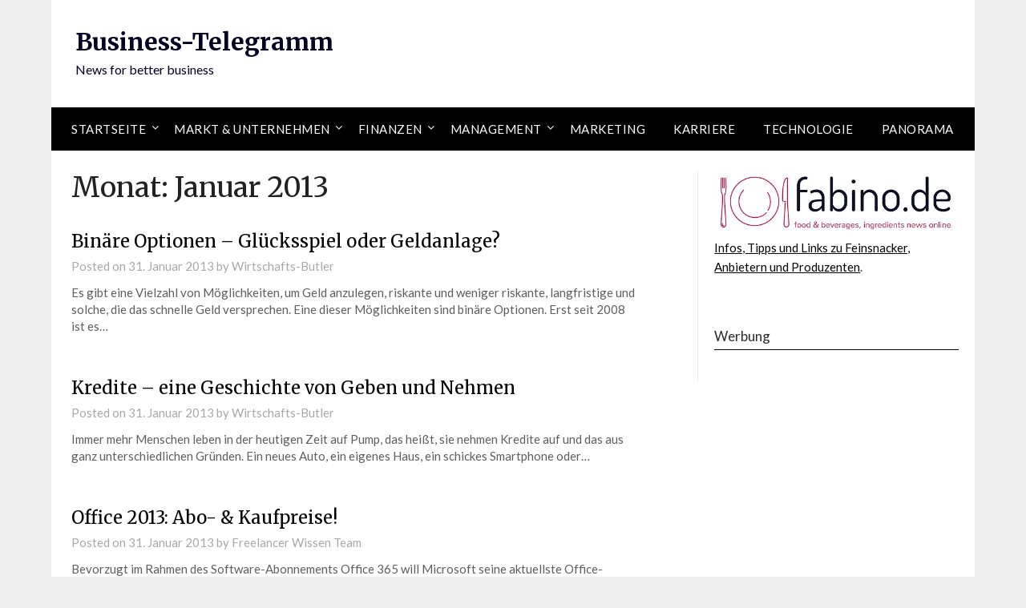

--- FILE ---
content_type: text/html; charset=UTF-8
request_url: https://www.business-telegramm.de/date/2013/01/
body_size: 20880
content:
<!doctype html>
	<html lang="de">
	<head>
		<meta charset="UTF-8">
		<meta name="viewport" content="width=device-width, initial-scale=1">
		<link rel="profile" href="http://gmpg.org/xfn/11">
		<meta name='robots' content='noindex, follow' />

	<!-- This site is optimized with the Yoast SEO plugin v26.7 - https://yoast.com/wordpress/plugins/seo/ -->
	<title>Januar 2013 - Business-Telegramm</title>
	<meta property="og:locale" content="de_DE" />
	<meta property="og:type" content="website" />
	<meta property="og:title" content="Januar 2013 - Business-Telegramm" />
	<meta property="og:url" content="https://www.business-telegramm.de/date/2013/01/" />
	<meta property="og:site_name" content="Business-Telegramm" />
	<meta name="twitter:card" content="summary_large_image" />
	<script type="application/ld+json" class="yoast-schema-graph">{"@context":"https://schema.org","@graph":[{"@type":"CollectionPage","@id":"https://www.business-telegramm.de/date/2013/01/","url":"https://www.business-telegramm.de/date/2013/01/","name":"Januar 2013 - Business-Telegramm","isPartOf":{"@id":"https://www.business-telegramm.de/#website"},"breadcrumb":{"@id":"https://www.business-telegramm.de/date/2013/01/#breadcrumb"},"inLanguage":"de"},{"@type":"BreadcrumbList","@id":"https://www.business-telegramm.de/date/2013/01/#breadcrumb","itemListElement":[{"@type":"ListItem","position":1,"name":"Home","item":"https://www.business-telegramm.de/"},{"@type":"ListItem","position":2,"name":"Archives for Januar 2013"}]},{"@type":"WebSite","@id":"https://www.business-telegramm.de/#website","url":"https://www.business-telegramm.de/","name":"Business-Telegramm","description":"News for better business","publisher":{"@id":"https://www.business-telegramm.de/#/schema/person/6f9e90e745db553808319677f77c4758"},"potentialAction":[{"@type":"SearchAction","target":{"@type":"EntryPoint","urlTemplate":"https://www.business-telegramm.de/?s={search_term_string}"},"query-input":{"@type":"PropertyValueSpecification","valueRequired":true,"valueName":"search_term_string"}}],"inLanguage":"de"},{"@type":["Person","Organization"],"@id":"https://www.business-telegramm.de/#/schema/person/6f9e90e745db553808319677f77c4758","name":"admin","image":{"@type":"ImageObject","inLanguage":"de","@id":"https://www.business-telegramm.de/#/schema/person/image/","url":"https://secure.gravatar.com/avatar/769a5415c99ae6dc0cd850587dfd0e68441056eb6c663d853d9dcd135f017c1e?s=96&d=mm&r=g","contentUrl":"https://secure.gravatar.com/avatar/769a5415c99ae6dc0cd850587dfd0e68441056eb6c663d853d9dcd135f017c1e?s=96&d=mm&r=g","caption":"admin"},"logo":{"@id":"https://www.business-telegramm.de/#/schema/person/image/"}}]}</script>
	<!-- / Yoast SEO plugin. -->


<link rel='dns-prefetch' href='//fonts.googleapis.com' />
<style id='wp-img-auto-sizes-contain-inline-css' type='text/css'>
img:is([sizes=auto i],[sizes^="auto," i]){contain-intrinsic-size:3000px 1500px}
/*# sourceURL=wp-img-auto-sizes-contain-inline-css */
</style>
<style id='superb-addons-variable-fallbacks-inline-css' type='text/css'>
:root{--wp--preset--color--primary:#1f7cec;--wp--preset--color--primary-hover:#3993ff;--wp--preset--color--base:#fff;--wp--preset--color--featured:#0a284b;--wp--preset--color--contrast-light:#fff;--wp--preset--color--contrast-dark:#000;--wp--preset--color--mono-1:#0d3c74;--wp--preset--color--mono-2:#64748b;--wp--preset--color--mono-3:#e2e8f0;--wp--preset--color--mono-4:#f8fafc;--wp--preset--spacing--superbspacing-xxsmall:clamp(5px,1vw,10px);--wp--preset--spacing--superbspacing-xsmall:clamp(10px,2vw,20px);--wp--preset--spacing--superbspacing-small:clamp(20px,4vw,40px);--wp--preset--spacing--superbspacing-medium:clamp(30px,6vw,60px);--wp--preset--spacing--superbspacing-large:clamp(40px,8vw,80px);--wp--preset--spacing--superbspacing-xlarge:clamp(50px,10vw,100px);--wp--preset--spacing--superbspacing-xxlarge:clamp(60px,12vw,120px);--wp--preset--font-size--superbfont-tiny:clamp(10px,0.625rem + ((1vw - 3.2px) * 0.227),12px);--wp--preset--font-size--superbfont-xxsmall:clamp(12px,0.75rem + ((1vw - 3.2px) * 0.227),14px);--wp--preset--font-size--superbfont-xsmall:clamp(16px,1rem + ((1vw - 3.2px) * 1),16px);--wp--preset--font-size--superbfont-small:clamp(16px,1rem + ((1vw - 3.2px) * 0.227),18px);--wp--preset--font-size--superbfont-medium:clamp(18px,1.125rem + ((1vw - 3.2px) * 0.227),20px);--wp--preset--font-size--superbfont-large:clamp(24px,1.5rem + ((1vw - 3.2px) * 0.909),32px);--wp--preset--font-size--superbfont-xlarge:clamp(32px,2rem + ((1vw - 3.2px) * 1.818),48px);--wp--preset--font-size--superbfont-xxlarge:clamp(40px,2.5rem + ((1vw - 3.2px) * 2.727),64px)}.has-primary-color{color:var(--wp--preset--color--primary)!important}.has-primary-hover-color{color:var(--wp--preset--color--primary-hover)!important}.has-base-color{color:var(--wp--preset--color--base)!important}.has-featured-color{color:var(--wp--preset--color--featured)!important}.has-contrast-light-color{color:var(--wp--preset--color--contrast-light)!important}.has-contrast-dark-color{color:var(--wp--preset--color--contrast-dark)!important}.has-mono-1-color{color:var(--wp--preset--color--mono-1)!important}.has-mono-2-color{color:var(--wp--preset--color--mono-2)!important}.has-mono-3-color{color:var(--wp--preset--color--mono-3)!important}.has-mono-4-color{color:var(--wp--preset--color--mono-4)!important}.has-primary-background-color{background-color:var(--wp--preset--color--primary)!important}.has-primary-hover-background-color{background-color:var(--wp--preset--color--primary-hover)!important}.has-base-background-color{background-color:var(--wp--preset--color--base)!important}.has-featured-background-color{background-color:var(--wp--preset--color--featured)!important}.has-contrast-light-background-color{background-color:var(--wp--preset--color--contrast-light)!important}.has-contrast-dark-background-color{background-color:var(--wp--preset--color--contrast-dark)!important}.has-mono-1-background-color{background-color:var(--wp--preset--color--mono-1)!important}.has-mono-2-background-color{background-color:var(--wp--preset--color--mono-2)!important}.has-mono-3-background-color{background-color:var(--wp--preset--color--mono-3)!important}.has-mono-4-background-color{background-color:var(--wp--preset--color--mono-4)!important}.has-superbfont-tiny-font-size{font-size:var(--wp--preset--font-size--superbfont-tiny)!important}.has-superbfont-xxsmall-font-size{font-size:var(--wp--preset--font-size--superbfont-xxsmall)!important}.has-superbfont-xsmall-font-size{font-size:var(--wp--preset--font-size--superbfont-xsmall)!important}.has-superbfont-small-font-size{font-size:var(--wp--preset--font-size--superbfont-small)!important}.has-superbfont-medium-font-size{font-size:var(--wp--preset--font-size--superbfont-medium)!important}.has-superbfont-large-font-size{font-size:var(--wp--preset--font-size--superbfont-large)!important}.has-superbfont-xlarge-font-size{font-size:var(--wp--preset--font-size--superbfont-xlarge)!important}.has-superbfont-xxlarge-font-size{font-size:var(--wp--preset--font-size--superbfont-xxlarge)!important}
/*# sourceURL=superb-addons-variable-fallbacks-inline-css */
</style>
<style id='wp-emoji-styles-inline-css' type='text/css'>

	img.wp-smiley, img.emoji {
		display: inline !important;
		border: none !important;
		box-shadow: none !important;
		height: 1em !important;
		width: 1em !important;
		margin: 0 0.07em !important;
		vertical-align: -0.1em !important;
		background: none !important;
		padding: 0 !important;
	}
/*# sourceURL=wp-emoji-styles-inline-css */
</style>
<link rel='stylesheet' id='wp-block-library-css' href='https://www.business-telegramm.de/wp-includes/css/dist/block-library/style.min.css?ver=6.9' type='text/css' media='all' />
<style id='global-styles-inline-css' type='text/css'>
:root{--wp--preset--aspect-ratio--square: 1;--wp--preset--aspect-ratio--4-3: 4/3;--wp--preset--aspect-ratio--3-4: 3/4;--wp--preset--aspect-ratio--3-2: 3/2;--wp--preset--aspect-ratio--2-3: 2/3;--wp--preset--aspect-ratio--16-9: 16/9;--wp--preset--aspect-ratio--9-16: 9/16;--wp--preset--color--black: #000000;--wp--preset--color--cyan-bluish-gray: #abb8c3;--wp--preset--color--white: #ffffff;--wp--preset--color--pale-pink: #f78da7;--wp--preset--color--vivid-red: #cf2e2e;--wp--preset--color--luminous-vivid-orange: #ff6900;--wp--preset--color--luminous-vivid-amber: #fcb900;--wp--preset--color--light-green-cyan: #7bdcb5;--wp--preset--color--vivid-green-cyan: #00d084;--wp--preset--color--pale-cyan-blue: #8ed1fc;--wp--preset--color--vivid-cyan-blue: #0693e3;--wp--preset--color--vivid-purple: #9b51e0;--wp--preset--gradient--vivid-cyan-blue-to-vivid-purple: linear-gradient(135deg,rgb(6,147,227) 0%,rgb(155,81,224) 100%);--wp--preset--gradient--light-green-cyan-to-vivid-green-cyan: linear-gradient(135deg,rgb(122,220,180) 0%,rgb(0,208,130) 100%);--wp--preset--gradient--luminous-vivid-amber-to-luminous-vivid-orange: linear-gradient(135deg,rgb(252,185,0) 0%,rgb(255,105,0) 100%);--wp--preset--gradient--luminous-vivid-orange-to-vivid-red: linear-gradient(135deg,rgb(255,105,0) 0%,rgb(207,46,46) 100%);--wp--preset--gradient--very-light-gray-to-cyan-bluish-gray: linear-gradient(135deg,rgb(238,238,238) 0%,rgb(169,184,195) 100%);--wp--preset--gradient--cool-to-warm-spectrum: linear-gradient(135deg,rgb(74,234,220) 0%,rgb(151,120,209) 20%,rgb(207,42,186) 40%,rgb(238,44,130) 60%,rgb(251,105,98) 80%,rgb(254,248,76) 100%);--wp--preset--gradient--blush-light-purple: linear-gradient(135deg,rgb(255,206,236) 0%,rgb(152,150,240) 100%);--wp--preset--gradient--blush-bordeaux: linear-gradient(135deg,rgb(254,205,165) 0%,rgb(254,45,45) 50%,rgb(107,0,62) 100%);--wp--preset--gradient--luminous-dusk: linear-gradient(135deg,rgb(255,203,112) 0%,rgb(199,81,192) 50%,rgb(65,88,208) 100%);--wp--preset--gradient--pale-ocean: linear-gradient(135deg,rgb(255,245,203) 0%,rgb(182,227,212) 50%,rgb(51,167,181) 100%);--wp--preset--gradient--electric-grass: linear-gradient(135deg,rgb(202,248,128) 0%,rgb(113,206,126) 100%);--wp--preset--gradient--midnight: linear-gradient(135deg,rgb(2,3,129) 0%,rgb(40,116,252) 100%);--wp--preset--font-size--small: 13px;--wp--preset--font-size--medium: 20px;--wp--preset--font-size--large: 36px;--wp--preset--font-size--x-large: 42px;--wp--preset--spacing--20: 0.44rem;--wp--preset--spacing--30: 0.67rem;--wp--preset--spacing--40: 1rem;--wp--preset--spacing--50: 1.5rem;--wp--preset--spacing--60: 2.25rem;--wp--preset--spacing--70: 3.38rem;--wp--preset--spacing--80: 5.06rem;--wp--preset--shadow--natural: 6px 6px 9px rgba(0, 0, 0, 0.2);--wp--preset--shadow--deep: 12px 12px 50px rgba(0, 0, 0, 0.4);--wp--preset--shadow--sharp: 6px 6px 0px rgba(0, 0, 0, 0.2);--wp--preset--shadow--outlined: 6px 6px 0px -3px rgb(255, 255, 255), 6px 6px rgb(0, 0, 0);--wp--preset--shadow--crisp: 6px 6px 0px rgb(0, 0, 0);}:where(.is-layout-flex){gap: 0.5em;}:where(.is-layout-grid){gap: 0.5em;}body .is-layout-flex{display: flex;}.is-layout-flex{flex-wrap: wrap;align-items: center;}.is-layout-flex > :is(*, div){margin: 0;}body .is-layout-grid{display: grid;}.is-layout-grid > :is(*, div){margin: 0;}:where(.wp-block-columns.is-layout-flex){gap: 2em;}:where(.wp-block-columns.is-layout-grid){gap: 2em;}:where(.wp-block-post-template.is-layout-flex){gap: 1.25em;}:where(.wp-block-post-template.is-layout-grid){gap: 1.25em;}.has-black-color{color: var(--wp--preset--color--black) !important;}.has-cyan-bluish-gray-color{color: var(--wp--preset--color--cyan-bluish-gray) !important;}.has-white-color{color: var(--wp--preset--color--white) !important;}.has-pale-pink-color{color: var(--wp--preset--color--pale-pink) !important;}.has-vivid-red-color{color: var(--wp--preset--color--vivid-red) !important;}.has-luminous-vivid-orange-color{color: var(--wp--preset--color--luminous-vivid-orange) !important;}.has-luminous-vivid-amber-color{color: var(--wp--preset--color--luminous-vivid-amber) !important;}.has-light-green-cyan-color{color: var(--wp--preset--color--light-green-cyan) !important;}.has-vivid-green-cyan-color{color: var(--wp--preset--color--vivid-green-cyan) !important;}.has-pale-cyan-blue-color{color: var(--wp--preset--color--pale-cyan-blue) !important;}.has-vivid-cyan-blue-color{color: var(--wp--preset--color--vivid-cyan-blue) !important;}.has-vivid-purple-color{color: var(--wp--preset--color--vivid-purple) !important;}.has-black-background-color{background-color: var(--wp--preset--color--black) !important;}.has-cyan-bluish-gray-background-color{background-color: var(--wp--preset--color--cyan-bluish-gray) !important;}.has-white-background-color{background-color: var(--wp--preset--color--white) !important;}.has-pale-pink-background-color{background-color: var(--wp--preset--color--pale-pink) !important;}.has-vivid-red-background-color{background-color: var(--wp--preset--color--vivid-red) !important;}.has-luminous-vivid-orange-background-color{background-color: var(--wp--preset--color--luminous-vivid-orange) !important;}.has-luminous-vivid-amber-background-color{background-color: var(--wp--preset--color--luminous-vivid-amber) !important;}.has-light-green-cyan-background-color{background-color: var(--wp--preset--color--light-green-cyan) !important;}.has-vivid-green-cyan-background-color{background-color: var(--wp--preset--color--vivid-green-cyan) !important;}.has-pale-cyan-blue-background-color{background-color: var(--wp--preset--color--pale-cyan-blue) !important;}.has-vivid-cyan-blue-background-color{background-color: var(--wp--preset--color--vivid-cyan-blue) !important;}.has-vivid-purple-background-color{background-color: var(--wp--preset--color--vivid-purple) !important;}.has-black-border-color{border-color: var(--wp--preset--color--black) !important;}.has-cyan-bluish-gray-border-color{border-color: var(--wp--preset--color--cyan-bluish-gray) !important;}.has-white-border-color{border-color: var(--wp--preset--color--white) !important;}.has-pale-pink-border-color{border-color: var(--wp--preset--color--pale-pink) !important;}.has-vivid-red-border-color{border-color: var(--wp--preset--color--vivid-red) !important;}.has-luminous-vivid-orange-border-color{border-color: var(--wp--preset--color--luminous-vivid-orange) !important;}.has-luminous-vivid-amber-border-color{border-color: var(--wp--preset--color--luminous-vivid-amber) !important;}.has-light-green-cyan-border-color{border-color: var(--wp--preset--color--light-green-cyan) !important;}.has-vivid-green-cyan-border-color{border-color: var(--wp--preset--color--vivid-green-cyan) !important;}.has-pale-cyan-blue-border-color{border-color: var(--wp--preset--color--pale-cyan-blue) !important;}.has-vivid-cyan-blue-border-color{border-color: var(--wp--preset--color--vivid-cyan-blue) !important;}.has-vivid-purple-border-color{border-color: var(--wp--preset--color--vivid-purple) !important;}.has-vivid-cyan-blue-to-vivid-purple-gradient-background{background: var(--wp--preset--gradient--vivid-cyan-blue-to-vivid-purple) !important;}.has-light-green-cyan-to-vivid-green-cyan-gradient-background{background: var(--wp--preset--gradient--light-green-cyan-to-vivid-green-cyan) !important;}.has-luminous-vivid-amber-to-luminous-vivid-orange-gradient-background{background: var(--wp--preset--gradient--luminous-vivid-amber-to-luminous-vivid-orange) !important;}.has-luminous-vivid-orange-to-vivid-red-gradient-background{background: var(--wp--preset--gradient--luminous-vivid-orange-to-vivid-red) !important;}.has-very-light-gray-to-cyan-bluish-gray-gradient-background{background: var(--wp--preset--gradient--very-light-gray-to-cyan-bluish-gray) !important;}.has-cool-to-warm-spectrum-gradient-background{background: var(--wp--preset--gradient--cool-to-warm-spectrum) !important;}.has-blush-light-purple-gradient-background{background: var(--wp--preset--gradient--blush-light-purple) !important;}.has-blush-bordeaux-gradient-background{background: var(--wp--preset--gradient--blush-bordeaux) !important;}.has-luminous-dusk-gradient-background{background: var(--wp--preset--gradient--luminous-dusk) !important;}.has-pale-ocean-gradient-background{background: var(--wp--preset--gradient--pale-ocean) !important;}.has-electric-grass-gradient-background{background: var(--wp--preset--gradient--electric-grass) !important;}.has-midnight-gradient-background{background: var(--wp--preset--gradient--midnight) !important;}.has-small-font-size{font-size: var(--wp--preset--font-size--small) !important;}.has-medium-font-size{font-size: var(--wp--preset--font-size--medium) !important;}.has-large-font-size{font-size: var(--wp--preset--font-size--large) !important;}.has-x-large-font-size{font-size: var(--wp--preset--font-size--x-large) !important;}
/*# sourceURL=global-styles-inline-css */
</style>

<style id='classic-theme-styles-inline-css' type='text/css'>
/*! This file is auto-generated */
.wp-block-button__link{color:#fff;background-color:#32373c;border-radius:9999px;box-shadow:none;text-decoration:none;padding:calc(.667em + 2px) calc(1.333em + 2px);font-size:1.125em}.wp-block-file__button{background:#32373c;color:#fff;text-decoration:none}
/*# sourceURL=/wp-includes/css/classic-themes.min.css */
</style>
<link rel='stylesheet' id='superb-addons-patterns-css' href='https://www.business-telegramm.de/wp-content/plugins/superb-blocks/assets/css/patterns.min.css?ver=3.6.2' type='text/css' media='all' />
<link rel='stylesheet' id='superb-addons-enhancements-css' href='https://www.business-telegramm.de/wp-content/plugins/superb-blocks/assets/css/enhancements.min.css?ver=3.6.2' type='text/css' media='all' />
<link rel='stylesheet' id='spbsm-stylesheet-css' href='https://www.business-telegramm.de/wp-content/plugins/superb-social-share-and-follow-buttons//assets/css/frontend.css?ver=1.2.1' type='text/css' media='all' />
<link rel='stylesheet' id='spbsm-lato-font-css' href='https://www.business-telegramm.de/wp-content/plugins/superb-social-share-and-follow-buttons//assets/lato/styles.css?ver=1.2.1' type='text/css' media='all' />
<link rel='stylesheet' id='font-awesome-css' href='https://www.business-telegramm.de/wp-content/themes/newspaperly/css/font-awesome.min.css?ver=6.9' type='text/css' media='all' />
<link rel='stylesheet' id='newspaperly-style-css' href='https://www.business-telegramm.de/wp-content/themes/newspaperly/style.css?ver=6.9' type='text/css' media='all' />
<link rel='stylesheet' id='newspaperly-google-fonts-css' href='//fonts.googleapis.com/css?family=Lato%3A300%2C400%2C700%2C900%7CMerriweather%3A400%2C700&#038;ver=6.9' type='text/css' media='all' />
<link rel='stylesheet' id='borlabs-cookie-css' href='https://www.business-telegramm.de/wp-content/cache/borlabs-cookie/borlabs-cookie_1_de.css?ver=2.3.6-7' type='text/css' media='all' />
<script type="text/javascript" src="https://www.business-telegramm.de/wp-includes/js/jquery/jquery.min.js?ver=3.7.1" id="jquery-core-js"></script>
<script type="text/javascript" src="https://www.business-telegramm.de/wp-includes/js/jquery/jquery-migrate.min.js?ver=3.4.1" id="jquery-migrate-js"></script>
<link rel="https://api.w.org/" href="https://www.business-telegramm.de/wp-json/" /><link rel="EditURI" type="application/rsd+xml" title="RSD" href="https://www.business-telegramm.de/xmlrpc.php?rsd" />
<meta name="generator" content="WordPress 6.9" />
<!-- Analytics by WP Statistics - https://wp-statistics.com -->

		<style type="text/css">
			.header-widgets-wrapper, .content-wrap-bg { background-color:  }
			.featured-sidebar, .featured-sidebar ul li { border-color:  !important; }
			.page-numbers li a, .blogposts-list .blogpost-button, .page-numbers.current, span.page-numbers.dots { background: ; }
			.banner-widget-wrapper p, .banner-widget-wrapper h1, .banner-widget-wrapper h2, .banner-widget-wrapper h3, .banner-widget-wrapper h4, .banner-widget-wrapper h5, .banner-widget-wrapper h6, .banner-widget-wrapper ul, .banner-widget-wrapper{ color:  }
			.banner-widget-wrapper a, .banner-widget-wrapper a:hover, .banner-widget-wrapper a:active, .banner-widget-wrapper a:focus{ color: ; }
			.banner-widget-wrapper ul li { border-color: ; }
			body, .site, .swidgets-wrap h3, .post-data-text { background: ; }
			.site-title a, .site-description { color: ; }
			.header-bg { background-color:  !important; }
			.main-navigation ul li a, .main-navigation ul li .sub-arrow, .super-menu .toggle-mobile-menu,.toggle-mobile-menu:before, .mobile-menu-active .smenu-hide { color: ; }
			#smobile-menu.show .main-navigation ul ul.children.active, #smobile-menu.show .main-navigation ul ul.sub-menu.active, #smobile-menu.show .main-navigation ul li, .smenu-hide.toggle-mobile-menu.menu-toggle, #smobile-menu.show .main-navigation ul li, .primary-menu ul li ul.children li, .primary-menu ul li ul.sub-menu li, .primary-menu .pmenu, .super-menu { border-color: ; border-bottom-color: ; }
			#secondary .widget h3, #secondary .widget h3 a, #secondary .widget h4, #secondary .widget h1, #secondary .widget h2, #secondary .widget h5, #secondary .widget h6 { color: ; }
			#secondary .widget a, #secondary a, #secondary .widget li a , #secondary span.sub-arrow{ color: ; }
			#secondary, #secondary .widget, #secondary .widget p, #secondary .widget li, .widget time.rpwe-time.published { color: ; }
			#secondary .swidgets-wrap, .featured-sidebar .search-field { border-color: ; }
			.site-info, .footer-column-three input.search-submit, .footer-column-three p, .footer-column-three li, .footer-column-three td, .footer-column-three th, .footer-column-three caption { color: ; }
			.footer-column-three h3, .footer-column-three h4, .footer-column-three h5, .footer-column-three h6, .footer-column-three h1, .footer-column-three h2, .footer-column-three h4, .footer-column-three h3 a { color: ; }
			.footer-column-three a, .footer-column-three li a, .footer-column-three .widget a, .footer-column-three .sub-arrow { color: ; }
			.footer-column-three h3:after { background: ; }
			.site-info, .widget ul li, .footer-column-three input.search-field, .footer-column-three input.search-submit { border-color: ; }
			.site-footer { background-color: ; }
			.archive .page-header h1, .blogposts-list h2 a, .blogposts-list h2 a:hover, .blogposts-list h2 a:active, .search-results h1.page-title { color: ; }
			.blogposts-list .post-data-text, .blogposts-list .post-data-text a{ color: ; }
			.blogposts-list p { color: ; }
			.page-numbers li a, .blogposts-list .blogpost-button, span.page-numbers.dots, .page-numbers.current, .page-numbers li a:hover { color: ; }
			.archive .page-header h1, .search-results h1.page-title, .blogposts-list.fbox, span.page-numbers.dots, .page-numbers li a, .page-numbers.current { border-color: ; }
			.blogposts-list .post-data-divider { background: ; }
			.page .comments-area .comment-author, .page .comments-area .comment-author a, .page .comments-area .comments-title, .page .content-area h1, .page .content-area h2, .page .content-area h3, .page .content-area h4, .page .content-area h5, .page .content-area h6, .page .content-area th, .single  .comments-area .comment-author, .single .comments-area .comment-author a, .single .comments-area .comments-title, .single .content-area h1, .single .content-area h2, .single .content-area h3, .single .content-area h4, .single .content-area h5, .single .content-area h6, .single .content-area th, .search-no-results h1, .error404 h1 { color: ; }
			.single .post-data-text, .page .post-data-text, .page .post-data-text a, .single .post-data-text a, .comments-area .comment-meta .comment-metadata a { color: ; }
			.page .content-area p, .page article, .page .content-area table, .page .content-area dd, .page .content-area dt, .page .content-area address, .page .content-area .entry-content, .page .content-area li, .page .content-area ol, .single .content-area p, .single article, .single .content-area table, .single .content-area dd, .single .content-area dt, .single .content-area address, .single .entry-content, .single .content-area li, .single .content-area ol, .search-no-results .page-content p { color: ; }
			.single .entry-content a, .page .entry-content a, .comment-content a, .comments-area .reply a, .logged-in-as a, .comments-area .comment-respond a { color: ; }
			.comments-area p.form-submit input { background: ; }
			.error404 .page-content p, .error404 input.search-submit, .search-no-results input.search-submit { color: ; }
			.page .comments-area, .page article.fbox, .page article tr, .page .comments-area ol.comment-list ol.children li, .page .comments-area ol.comment-list .comment, .single .comments-area, .single article.fbox, .single article tr, .comments-area ol.comment-list ol.children li, .comments-area ol.comment-list .comment, .error404 main#main, .error404 .search-form label, .search-no-results .search-form label, .error404 input.search-submit, .search-no-results input.search-submit, .error404 main#main, .search-no-results section.fbox.no-results.not-found{ border-color: ; }
			.single .post-data-divider, .page .post-data-divider { background: ; }
			.single .comments-area p.form-submit input, .page .comments-area p.form-submit input { color: ; }
			.bottom-header-wrapper { padding-top: px; }
			.bottom-header-wrapper { padding-bottom: px; }
			.bottom-header-wrapper { background: ; }
			.bottom-header-wrapper *{ color: ; }
			.header-widget a, .header-widget li a, .header-widget i.fa { color: ; }
			.header-widget, .header-widget p, .header-widget li, .header-widget .textwidget { color: ; }
			.header-widget .widget-title, .header-widget h1, .header-widget h3, .header-widget h2, .header-widget h4, .header-widget h5, .header-widget h6{ color: ; }
			.header-widget.swidgets-wrap, .header-widget ul li, .header-widget .search-field { border-color: ; }
			.header-widgets-wrapper .swidgets-wrap{ background: ; }
			.primary-menu .pmenu, .super-menu, #smobile-menu, .primary-menu ul li ul.children, .primary-menu ul li ul.sub-menu { background-color: ; }
			#secondary .swidgets-wrap{ background: ; }
			#secondary .swidget { border-color: ; }
			.archive article.fbox, .search-results article.fbox, .blog article.fbox { background: ; }
			.comments-area, .single article.fbox, .page article.fbox { background: ; }
		</style>
			</head>

	<body class="archive date wp-theme-newspaperly hfeed masthead-fixed">
		
		<a class="skip-link screen-reader-text" href="#content">Skip to content</a>

		
		<div id="page" class="site">
			<header id="masthead" class="sheader site-header clearfix">
				<div class="content-wrap">

					<!-- Header background color and image is added to class below -->
					<div class="header-bg">
													<div class="site-branding">
																
								<!-- If you are viewing the a sub page, make the title a paragraph -->
								<p class="site-title"><a href="https://www.business-telegramm.de/" rel="home">Business-Telegramm</a></p>
																<p class="site-description">News for better business</p>
								
						</div>
																	<!-- Widget banner placement -->
						<div class="banner-widget-wrapper">
							<section id="block-6" class="banner-widget widget swidgets-wrap widget_block"><!-- LayerMedia - AdServer 5.21 Asynchronous JS Tag -->
<ins data-revive-zoneid="937" data-revive-id="6a11c93e70418d17542efe4be17f0d20"></ins>
<script async src="//www.lmads.net/www/delivery/asyncjs.php"></script></section>						</div>
									</div>
			</div>

			<!-- Navigation below these lines, move it up if you want it above the header -->
			<nav id="primary-site-navigation" class="primary-menu main-navigation clearfix">
				<a href="#" id="pull" class="smenu-hide toggle-mobile-menu menu-toggle" aria-controls="secondary-menu" aria-expanded="false">Menu</a>
				<div class="content-wrap text-center">
					<div class="center-main-menu">
						<div class="menu-hauptmenu-container"><ul id="primary-menu" class="pmenu"><li id="menu-item-306" class="menu-item menu-item-type-custom menu-item-object-custom menu-item-home menu-item-has-children menu-item-306"><a href="http://www.business-telegramm.de/">Startseite</a>
<ul class="sub-menu">
	<li id="menu-item-474" class="menu-item menu-item-type-post_type menu-item-object-page menu-item-474"><a href="https://www.business-telegramm.de/impressum/">Impressum</a></li>
	<li id="menu-item-25517" class="menu-item menu-item-type-post_type menu-item-object-page menu-item-privacy-policy menu-item-25517"><a rel="privacy-policy" href="https://www.business-telegramm.de/datenschutz/">Datenschutz</a></li>
</ul>
</li>
<li id="menu-item-8" class="menu-item menu-item-type-taxonomy menu-item-object-category menu-item-has-children menu-item-8"><a href="https://www.business-telegramm.de/kategorie/unternehmen/">Markt &amp; Unternehmen</a>
<ul class="sub-menu">
	<li id="menu-item-16" class="menu-item menu-item-type-taxonomy menu-item-object-category menu-item-16"><a href="https://www.business-telegramm.de/kategorie/unternehmen/banken/">Banken</a></li>
	<li id="menu-item-17" class="menu-item menu-item-type-taxonomy menu-item-object-category menu-item-17"><a href="https://www.business-telegramm.de/kategorie/unternehmen/dienstleister/">Dienstleister</a></li>
	<li id="menu-item-18" class="menu-item menu-item-type-taxonomy menu-item-object-category menu-item-18"><a href="https://www.business-telegramm.de/kategorie/unternehmen/energie/">Energie</a></li>
	<li id="menu-item-20" class="menu-item menu-item-type-taxonomy menu-item-object-category menu-item-20"><a href="https://www.business-telegramm.de/kategorie/unternehmen/industrie/">Industrie</a></li>
	<li id="menu-item-21" class="menu-item menu-item-type-taxonomy menu-item-object-category menu-item-21"><a href="https://www.business-telegramm.de/kategorie/unternehmen/it/">IT</a></li>
	<li id="menu-item-19" class="menu-item menu-item-type-taxonomy menu-item-object-category menu-item-19"><a href="https://www.business-telegramm.de/kategorie/unternehmen/handel/">Handel</a></li>
	<li id="menu-item-23" class="menu-item menu-item-type-taxonomy menu-item-object-category menu-item-23"><a href="https://www.business-telegramm.de/kategorie/unternehmen/versicherer/">Versicherer</a></li>
	<li id="menu-item-22" class="menu-item menu-item-type-taxonomy menu-item-object-category menu-item-22"><a href="https://www.business-telegramm.de/kategorie/unternehmen/mittelstand/">Mittelstand</a></li>
	<li id="menu-item-15" class="menu-item menu-item-type-taxonomy menu-item-object-category menu-item-15"><a href="https://www.business-telegramm.de/kategorie/unternehmen/auto/">Auto</a></li>
</ul>
</li>
<li id="menu-item-10" class="menu-item menu-item-type-taxonomy menu-item-object-category menu-item-has-children menu-item-10"><a href="https://www.business-telegramm.de/kategorie/finanzen/">Finanzen</a>
<ul class="sub-menu">
	<li id="menu-item-139" class="menu-item menu-item-type-taxonomy menu-item-object-category menu-item-139"><a href="https://www.business-telegramm.de/kategorie/finanzen/borse/">Börse</a></li>
	<li id="menu-item-140" class="menu-item menu-item-type-taxonomy menu-item-object-category menu-item-140"><a href="https://www.business-telegramm.de/kategorie/finanzen/geldanlage/">Geldanlage</a></li>
	<li id="menu-item-141" class="menu-item menu-item-type-taxonomy menu-item-object-category menu-item-141"><a href="https://www.business-telegramm.de/kategorie/finanzen/immobilien/">Immobilien</a></li>
	<li id="menu-item-142" class="menu-item menu-item-type-taxonomy menu-item-object-category menu-item-142"><a href="https://www.business-telegramm.de/kategorie/finanzen/steuern-recht/">Steuern &amp; Recht</a></li>
	<li id="menu-item-143" class="menu-item menu-item-type-taxonomy menu-item-object-category menu-item-143"><a href="https://www.business-telegramm.de/kategorie/finanzen/vorsorge/">Vorsorge</a></li>
</ul>
</li>
<li id="menu-item-6" class="menu-item menu-item-type-taxonomy menu-item-object-category menu-item-has-children menu-item-6"><a href="https://www.business-telegramm.de/kategorie/management/">Management</a>
<ul class="sub-menu">
	<li id="menu-item-398" class="menu-item menu-item-type-taxonomy menu-item-object-category menu-item-398"><a href="https://www.business-telegramm.de/kategorie/selbstandigkeit/geschaftsidee/">Geschäftsidee</a></li>
	<li id="menu-item-416" class="menu-item menu-item-type-taxonomy menu-item-object-category menu-item-has-children menu-item-416"><a href="https://www.business-telegramm.de/kategorie/selbstandigkeit/">Selbständigkeit</a>
	<ul class="sub-menu">
		<li id="menu-item-7" class="menu-item menu-item-type-taxonomy menu-item-object-category menu-item-7"><a href="https://www.business-telegramm.de/kategorie/selbstandigkeit/existenzgrundung/">Existenzgründung</a></li>
	</ul>
</li>
	<li id="menu-item-513" class="menu-item menu-item-type-taxonomy menu-item-object-category menu-item-513"><a href="https://www.business-telegramm.de/kategorie/management/freelancer/">Freelancer</a></li>
</ul>
</li>
<li id="menu-item-512" class="menu-item menu-item-type-taxonomy menu-item-object-category menu-item-512"><a href="https://www.business-telegramm.de/kategorie/marketing/">Marketing</a></li>
<li id="menu-item-11" class="menu-item menu-item-type-taxonomy menu-item-object-category menu-item-11"><a href="https://www.business-telegramm.de/kategorie/karriere/">Karriere</a></li>
<li id="menu-item-13" class="menu-item menu-item-type-taxonomy menu-item-object-category menu-item-13"><a href="https://www.business-telegramm.de/kategorie/technologie/">Technologie</a></li>
<li id="menu-item-472" class="menu-item menu-item-type-taxonomy menu-item-object-category menu-item-472"><a href="https://www.business-telegramm.de/kategorie/panorama/">Panorama</a></li>
</ul></div>					</div>
				</div>
			</nav>
			<div class="content-wrap">
				<div class="super-menu clearfix">
					<div class="super-menu-inner">
						<a href="#" id="pull" class="toggle-mobile-menu menu-toggle" aria-controls="secondary-menu" aria-expanded="false">Menu</a>
					</div>
				</div>
			</div>
			<div id="mobile-menu-overlay"></div>
			<!-- Navigation above these lines, move it up if you want it above the header -->
		</header>

		<div class="content-wrap">


			<!-- Upper widgets -->
			<div class="header-widgets-wrapper">
				
				
							</div>

		</div>

		<div id="content" class="site-content clearfix">
			<div class="content-wrap">
				<div class="content-wrap-bg">

	<div id="primary" class="featured-content content-area">
		<main id="main" class="site-main">

		
			<header class="fbox page-header">
				<h1 class="page-title">Monat: <span>Januar 2013</span></h1>			</header><!-- .page-header -->

			
<article id="post-3598" class="posts-entry fbox blogposts-list post-3598 post type-post status-publish format-standard hentry category-finanzen">
		<div class="blogposts-list-content">
		<header class="entry-header">
			<h2 class="entry-title"><a href="https://www.business-telegramm.de/binare-optionen-glucksspiel-oder-geldanlage-3598.html/" rel="bookmark">Binäre Optionen – Glücksspiel oder Geldanlage?</a></h2>			<div class="entry-meta">
				<div class="blog-data-wrapper">
					<div class="post-data-divider"></div>
					<div class="post-data-positioning">
						<div class="post-data-text">
							<span class="posted-on">Posted on <a href="https://www.business-telegramm.de/binare-optionen-glucksspiel-oder-geldanlage-3598.html/" rel="bookmark"><time class="entry-date published updated" datetime="2013-01-31T22:23:47+01:00">31. Januar 2013</time></a></span><span class="byline"> by <span class="author vcard"><a class="url fn n" href="https://www.business-telegramm.de/author/wirtschafts-butler/">Wirtschafts-Butler</a></span></span>						</div>
					</div>
				</div>
			</div><!-- .entry-meta -->
					</header><!-- .entry-header -->

		<div class="entry-content">
			<p>Es gibt eine Vielzahl von Möglichkeiten, um Geld anzulegen, riskante und weniger riskante, langfristige und solche, die das schnelle Geld versprechen. Eine dieser Möglichkeiten sind binäre Optionen. Erst seit 2008 ist es&#8230;</p>
		
			</div><!-- .entry-content -->
			</div>
</article><!-- #post-3598 -->

<article id="post-3597" class="posts-entry fbox blogposts-list post-3597 post type-post status-publish format-standard hentry category-finanzen">
		<div class="blogposts-list-content">
		<header class="entry-header">
			<h2 class="entry-title"><a href="https://www.business-telegramm.de/kredite-eine-geschichte-von-geben-und-nehmen-3597.html/" rel="bookmark">Kredite – eine Geschichte von Geben und Nehmen</a></h2>			<div class="entry-meta">
				<div class="blog-data-wrapper">
					<div class="post-data-divider"></div>
					<div class="post-data-positioning">
						<div class="post-data-text">
							<span class="posted-on">Posted on <a href="https://www.business-telegramm.de/kredite-eine-geschichte-von-geben-und-nehmen-3597.html/" rel="bookmark"><time class="entry-date published updated" datetime="2013-01-31T17:02:05+01:00">31. Januar 2013</time></a></span><span class="byline"> by <span class="author vcard"><a class="url fn n" href="https://www.business-telegramm.de/author/wirtschafts-butler/">Wirtschafts-Butler</a></span></span>						</div>
					</div>
				</div>
			</div><!-- .entry-meta -->
					</header><!-- .entry-header -->

		<div class="entry-content">
			<p>Immer mehr Menschen leben in der heutigen Zeit auf Pump, das heißt, sie nehmen Kredite auf und das aus ganz unterschiedlichen Gründen. Ein neues Auto, ein eigenes Haus, ein schickes Smartphone oder&#8230;</p>
		
			</div><!-- .entry-content -->
			</div>
</article><!-- #post-3597 -->

<article id="post-3595" class="posts-entry fbox blogposts-list post-3595 post type-post status-publish format-standard hentry category-freelancer tag-freelancer-wissen tag-lizenzen tag-microsoft tag-office-2013 tag-office-365 tag-preise tag-versionen">
		<div class="blogposts-list-content">
		<header class="entry-header">
			<h2 class="entry-title"><a href="https://www.business-telegramm.de/office-2013-abo-kaufpreise-3595.html/" rel="bookmark">Office 2013: Abo- &amp; Kaufpreise!</a></h2>			<div class="entry-meta">
				<div class="blog-data-wrapper">
					<div class="post-data-divider"></div>
					<div class="post-data-positioning">
						<div class="post-data-text">
							<span class="posted-on">Posted on <a href="https://www.business-telegramm.de/office-2013-abo-kaufpreise-3595.html/" rel="bookmark"><time class="entry-date published updated" datetime="2013-01-31T11:46:16+01:00">31. Januar 2013</time></a></span><span class="byline"> by <span class="author vcard"><a class="url fn n" href="https://www.business-telegramm.de/author/freelancer-wissen-team/">Freelancer Wissen Team</a></span></span>						</div>
					</div>
				</div>
			</div><!-- .entry-meta -->
					</header><!-- .entry-header -->

		<div class="entry-content">
			<p>Bevorzugt im Rahmen des Software-Abonnements Office 365 will Microsoft seine aktuellste Office-Lösung an den Kunden bringen. Die einzelnen Anwendungen sind mittlerweile zusätzlich auch für die Bedingung per Touchscreen ausgelegt. Microsoft weist darauf&#8230;</p>
		
			</div><!-- .entry-content -->
			</div>
</article><!-- #post-3595 -->

<article id="post-3592" class="posts-entry fbox blogposts-list post-3592 post type-post status-publish format-standard hentry tag-online-marketing tag-sem tag-seo tag-suchmaschinenmarketing tag-suchmaschinenoptimierung">
		<div class="blogposts-list-content">
		<header class="entry-header">
			<h2 class="entry-title"><a href="https://www.business-telegramm.de/die-besucherzahlen-der-webprasenz-steigern-3592.html/" rel="bookmark">Die Besucherzahlen der Webpräsenz steigern</a></h2>			<div class="entry-meta">
				<div class="blog-data-wrapper">
					<div class="post-data-divider"></div>
					<div class="post-data-positioning">
						<div class="post-data-text">
							<span class="posted-on">Posted on <a href="https://www.business-telegramm.de/die-besucherzahlen-der-webprasenz-steigern-3592.html/" rel="bookmark"><time class="entry-date published updated" datetime="2013-01-31T10:00:52+01:00">31. Januar 2013</time></a></span><span class="byline"> by <span class="author vcard"><a class="url fn n" href="https://www.business-telegramm.de/author/das-unternehmerhandbuch/">Das Unternehmerhandbuch</a></span></span>						</div>
					</div>
				</div>
			</div><!-- .entry-meta -->
					</header><!-- .entry-header -->

		<div class="entry-content">
			<p>Eine gut gestaltete Homepage genügt nicht, um erfolgreich im Internet Kunden zu werben. Es ist egal, ob Unternehmen allein im Web vertreiben oder online nur zusätzliche Potenziale erschließen wollen: Die gewünschten Umsätze&#8230;</p>
		
			</div><!-- .entry-content -->
			</div>
</article><!-- #post-3592 -->

<article id="post-3593" class="posts-entry fbox blogposts-list post-3593 post type-post status-publish format-standard hentry tag-cleantech tag-cleantech-news tag-effizienz tag-featured tag-ressourceneffizienz tag-rohstoffe tag-seltene-erden tag-seltenerden-storkwitz-ag">
		<div class="blogposts-list-content">
		<header class="entry-header">
			<h2 class="entry-title"><a href="https://www.business-telegramm.de/gutachten-bestatigt-lagerstatte-fur-seltene-erden-in-sachsen-seltenerden-storkwitz-ag-tochter-der-deutschen-rohstoff-ag-erhalt-jorc-konforme-ressourcenberechnung-ipo-noch-2013-geplant-3593.html/" rel="bookmark">Gutachten bestätigt Lagerstätte für Seltene Erden in Sachsen &#8211; Seltenerden Storkwitz AG, Tochter der Deutschen Rohstoff AG, erhält JORC-konforme Ressourcenberechnung / IPO noch 2013 geplant</a></h2>			<div class="entry-meta">
				<div class="blog-data-wrapper">
					<div class="post-data-divider"></div>
					<div class="post-data-positioning">
						<div class="post-data-text">
							<span class="posted-on">Posted on <a href="https://www.business-telegramm.de/gutachten-bestatigt-lagerstatte-fur-seltene-erden-in-sachsen-seltenerden-storkwitz-ag-tochter-der-deutschen-rohstoff-ag-erhalt-jorc-konforme-ressourcenberechnung-ipo-noch-2013-geplant-3593.html/" rel="bookmark"><time class="entry-date published updated" datetime="2013-01-31T09:40:34+01:00">31. Januar 2013</time></a></span><span class="byline"> by <span class="author vcard"><a class="url fn n" href="https://www.business-telegramm.de/author/martin-jendrischik/">Martin Jendrischik</a></span></span>						</div>
					</div>
				</div>
			</div><!-- .entry-meta -->
					</header><!-- .entry-header -->

		<div class="entry-content">
			<p>Ein unabhängiger australischer Gutachter hat die Altdaten der Seltenerdlagerstätte Storkwitz überprüft und die Ressource neu berechnet. Die nun vorliegenden Zahlen bestätigen die bisherige Ressourcenschätzung aus den 1980er Jahren in vollem Umfang. Das&#8230;</p>
		
			</div><!-- .entry-content -->
			</div>
</article><!-- #post-3593 -->

<article id="post-3589" class="posts-entry fbox blogposts-list post-3589 post type-post status-publish format-standard hentry category-allgemein category-energie category-management tag-breitband-powerline tag-bsi tag-cleantech-news tag-energieverteilung tag-enwg tag-featured tag-gebaude tag-smart-grid tag-smart-home tag-smart-meter tag-versorgungssicherheit">
		<div class="blogposts-list-content">
		<header class="entry-header">
			<h2 class="entry-title"><a href="https://www.business-telegramm.de/smart-metering-rollout-mit-breitband-powerline-ein-gastbeitrag-zur-energiewende-im-kleinen-am-beispiel-der-stadtwerke-ratingen-3589.html/" rel="bookmark">Smart Metering Rollout mit Breitband-Powerline &#8211; Ein Gastbeitrag zur Energiewende im kleinen am Beispiel der Stadtwerke Ratingen</a></h2>			<div class="entry-meta">
				<div class="blog-data-wrapper">
					<div class="post-data-divider"></div>
					<div class="post-data-positioning">
						<div class="post-data-text">
							<span class="posted-on">Posted on <a href="https://www.business-telegramm.de/smart-metering-rollout-mit-breitband-powerline-ein-gastbeitrag-zur-energiewende-im-kleinen-am-beispiel-der-stadtwerke-ratingen-3589.html/" rel="bookmark"><time class="entry-date published updated" datetime="2013-01-31T08:45:03+01:00">31. Januar 2013</time></a></span><span class="byline"> by <span class="author vcard"><a class="url fn n" href="https://www.business-telegramm.de/author/mirjam-schmidt/">Mirjam Schmidt</a></span></span>						</div>
					</div>
				</div>
			</div><!-- .entry-meta -->
					</header><!-- .entry-header -->

		<div class="entry-content">
			<p>Smart Metering ist allgemein, auch in der Gesetzgebung, als Hauptelement der zukünftigen Energieversorgung anerkannt. Doch die Implementierung verzögert sich. Trotz bestehender Unsicherheiten, gibt es bereits Energieversorgungsunternehmen, die zeigen, dass Mut zur Investition&#8230;</p>
		
			</div><!-- .entry-content -->
			</div>
</article><!-- #post-3589 -->

<article id="post-3591" class="posts-entry fbox blogposts-list post-3591 post type-post status-publish format-standard hentry category-freelancer category-it tag-adaptive-prozesse tag-big-data tag-bpm-integration-days tag-projekte tag-software tag-system-administration tag-systemintegration">
		<div class="blogposts-list-content">
		<header class="entry-header">
			<h2 class="entry-title"><a href="https://www.business-telegramm.de/bpm-integration-days-2013-3591.html/" rel="bookmark">BPM &amp; Integration Days 2013!</a></h2>			<div class="entry-meta">
				<div class="blog-data-wrapper">
					<div class="post-data-divider"></div>
					<div class="post-data-positioning">
						<div class="post-data-text">
							<span class="posted-on">Posted on <a href="https://www.business-telegramm.de/bpm-integration-days-2013-3591.html/" rel="bookmark"><time class="entry-date published updated" datetime="2013-01-31T08:39:55+01:00">31. Januar 2013</time></a></span><span class="byline"> by <span class="author vcard"><a class="url fn n" href="https://www.business-telegramm.de/author/freelancer-wissen-team/">Freelancer Wissen Team</a></span></span>						</div>
					</div>
				</div>
			</div><!-- .entry-meta -->
					</header><!-- .entry-header -->

		<div class="entry-content">
			<p>Das große Trainingsevent wird zum vierten Mal von der Entwickler Akademie in Kooperation mit dem Business Technology Magazin präsentiert. Im Mittelpunkt der BPM &amp; Integration Days stehen diesmal vor allem die Bereiche&#8230;</p>
		
			</div><!-- .entry-content -->
			</div>
</article><!-- #post-3591 -->

<article id="post-3590" class="posts-entry fbox blogposts-list post-3590 post type-post status-publish format-standard hentry category-energie tag-bves tag-cleantech-news tag-elektroauto tag-elektromobilitat tag-energiespeicher-roadmap tag-energiespeicherung tag-featured tag-mobilitat tag-schott tag-strasse tag-tu-munchen tag-varta tag-vw tag-wilhelms-universitat">
		<div class="blogposts-list-content">
		<header class="entry-header">
			<h2 class="entry-title"><a href="https://www.business-telegramm.de/bayern-volkswagen-ein-neuer-bundesverband-und-dessen-roadmap-fur-energiespeicher-zusammenfassung-aktueller-news-rund-um-das-thema-energiespeicher-3590.html/" rel="bookmark">Bayern, Volkswagen, ein neuer Bundesverband und dessen Roadmap für Energiespeicher &#8211; Zusammenfassung aktueller News rund um das Thema Energiespeicher</a></h2>			<div class="entry-meta">
				<div class="blog-data-wrapper">
					<div class="post-data-divider"></div>
					<div class="post-data-positioning">
						<div class="post-data-text">
							<span class="posted-on">Posted on <a href="https://www.business-telegramm.de/bayern-volkswagen-ein-neuer-bundesverband-und-dessen-roadmap-fur-energiespeicher-zusammenfassung-aktueller-news-rund-um-das-thema-energiespeicher-3590.html/" rel="bookmark"><time class="entry-date published updated" datetime="2013-01-31T07:46:26+01:00">31. Januar 2013</time></a></span><span class="byline"> by <span class="author vcard"><a class="url fn n" href="https://www.business-telegramm.de/author/mirjam-schmidt/">Mirjam Schmidt</a></span></span>						</div>
					</div>
				</div>
			</div><!-- .entry-meta -->
					</header><!-- .entry-header -->

		<div class="entry-content">
			<p>Energiespeicherung ist im Rahmen der Energiewende ein zunehmend relevantes Thema. Versorgungssicherheit muss trotz der zyklischen Verfügbarkeit von Strom aus Erneuerbaren Energien gewährleistet werden können. Um dies zu garantieren, sind neue Speicherlösungen notwendig&#8230;.</p>
		
			</div><!-- .entry-content -->
			</div>
</article><!-- #post-3590 -->

<article id="post-3588" class="posts-entry fbox blogposts-list post-3588 post type-post status-publish format-standard hentry category-energie category-management tag-bsi tag-cleantech-news tag-energieverteilung tag-featured tag-gebaude tag-landis-gyr tag-smart-grid tag-smart-home tag-smart-meter">
		<div class="blogposts-list-content">
		<header class="entry-header">
			<h2 class="entry-title"><a href="https://www.business-telegramm.de/smart-meter-aufgaben-im-smart-market-und-smart-grid-ein-gastbeitrag-erlautert-die-bedeutung-von-smarten-zahlern-fur-die-neugestaltung-der-energieversorgung-3588.html/" rel="bookmark">Smart Meter: Aufgaben im Smart Market und Smart Grid &#8211; Ein Gastbeitrag erläutert die Bedeutung von smarten Zählern für die Neugestaltung der Energieversorgung</a></h2>			<div class="entry-meta">
				<div class="blog-data-wrapper">
					<div class="post-data-divider"></div>
					<div class="post-data-positioning">
						<div class="post-data-text">
							<span class="posted-on">Posted on <a href="https://www.business-telegramm.de/smart-meter-aufgaben-im-smart-market-und-smart-grid-ein-gastbeitrag-erlautert-die-bedeutung-von-smarten-zahlern-fur-die-neugestaltung-der-energieversorgung-3588.html/" rel="bookmark"><time class="entry-date published updated" datetime="2013-01-31T07:44:28+01:00">31. Januar 2013</time></a></span><span class="byline"> by <span class="author vcard"><a class="url fn n" href="https://www.business-telegramm.de/author/mirjam-schmidt/">Mirjam Schmidt</a></span></span>						</div>
					</div>
				</div>
			</div><!-- .entry-meta -->
					</header><!-- .entry-header -->

		<div class="entry-content">
			<p>Smart Meter bilden als Kommunikationsschnittstelle eine entscheidende Grundlage bei der Integration volatiler Energien in das Stromnetz. Ein genauer Blick auf die möglichen Anwendungen im Smart Market und Smart Grid zeigt: Die Einsatzbereiche&#8230;</p>
		
			</div><!-- .entry-content -->
			</div>
</article><!-- #post-3588 -->

<article id="post-3789" class="posts-entry fbox blogposts-list post-3789 post type-post status-publish format-standard hentry tag-politik tag-wirtschaft">
		<div class="blogposts-list-content">
		<header class="entry-header">
			<h2 class="entry-title"><a href="https://www.business-telegramm.de/unter-neoliberalismus-verdacht-3789.html/" rel="bookmark">Unter Neoliberalismus-Verdacht</a></h2>			<div class="entry-meta">
				<div class="blog-data-wrapper">
					<div class="post-data-divider"></div>
					<div class="post-data-positioning">
						<div class="post-data-text">
							<span class="posted-on">Posted on <a href="https://www.business-telegramm.de/unter-neoliberalismus-verdacht-3789.html/" rel="bookmark"><time class="entry-date published updated" datetime="2013-01-31T01:44:41+01:00">31. Januar 2013</time></a></span><span class="byline"> by <span class="author vcard"><a class="url fn n" href="https://www.business-telegramm.de/author/karl-heinz-thielmann/">Karl-Heinz Thielmann</a></span></span>						</div>
					</div>
				</div>
			</div><!-- .entry-meta -->
					</header><!-- .entry-header -->

		<div class="entry-content">
			<p>Es ist mir jetzt auch passiert. Ich hatte vor ein paar Wochen einen Text zur Eurokrise auf blicklog.com veröffentlicht, und musste dann in einem Kommentar lesen, mein Text sei ein „Sammelsurium neoliberaler&#8230;</p>
		
			</div><!-- .entry-content -->
			</div>
</article><!-- #post-3789 -->
<div class="text-center paging-navs">
	<nav class="navigation pagination" aria-label="Seitennummerierung der Beiträge">
		<h2 class="screen-reader-text">Seitennummerierung der Beiträge</h2>
		<div class="nav-links"><span aria-current="page" class="page-numbers current">1</span>
<a class="page-numbers" href="https://www.business-telegramm.de/date/2013/01/page/2/">2</a>
<span class="page-numbers dots">&hellip;</span>
<a class="page-numbers" href="https://www.business-telegramm.de/date/2013/01/page/23/">23</a>
<a class="next page-numbers" href="https://www.business-telegramm.de/date/2013/01/page/2/">Nächste</a></div>
	</nav></div>
		</main><!-- #main -->
	</div><!-- #primary -->


<aside id="secondary" class="featured-sidebar widget-area">
	<section id="block-4" class="fbox swidgets-wrap widget widget_block"><a href="https://www.fabino.de/" target="_blank" rel="noopener"><img decoding="async" src="https://www.fabino.de/wp-content/uploads/2024/07/fabino-logo-links-1.png" width="300" /></a>
<p><a href="https://feinsnacker.de" target="_blank" rel="dofollow">Infos, Tipps und Links zu Feinsnacker, Anbietern und Produzenten</a>.</p></section><section id="text-3" class="fbox swidgets-wrap widget widget_text"><div class="swidget"><div class="sidebar-title-border"><h3 class="widget-title">Werbung</h3></div></div>			<div class="textwidget"><!-- LayerMedia - AdServer 5.21 Asynchronous JS Tag -->
<ins data-revive-zoneid="722" data-revive-id="6a11c93e70418d17542efe4be17f0d20"></ins>
<script async src="//www.lmads.net/www/delivery/asyncjs.php"></script>
</div>
		</section></aside><!-- #secondary -->
	</div>
</div>
</div><!-- #content -->
<div class="content-wrap">

	<footer id="colophon" class="site-footer clearfix">

					<div class="footer-column-wrapper">
				<div class="footer-column-three footer-column-left">
					<section id="block-7" class="fbox widget widget_block"><a href="/impressum">Impressum</a>
<br /><br />
<div style="text-align: left;float: left;background-color: #ffff0g;border-style: none;border-color: #000000;max-width: 960px">
<h6>Weitere Online-Angebote des Verlagshauses LayerMedia:</h6>

<div style="text-align: left;float: left;background-color: #ffff0g;border-style: none;border-color: #000000;min-width: 200px;max-width: 250px">
<strong>Business:</strong><ul>
	<li><a rel="nofollow" href="https://www.123bildung.de" target="_blank" title="News und Infos aus dem Bildungswesen">123bildung.de</a></li>
	<li><a rel="nofollow" href="https://www.bloggomio.de" target="_blank" title="Das kostenlose B2B-Blogverzeichnis">bloggomio.de</a></li>
	<li><a rel="nofollow" href="https://www.join-mittelstand.de" target="_blank" title="join Mittelstand | Treffpunkt für Unternehmer, Selbständige und Business">join-mittelstand.de</a></li>
	<li><a rel="nofollow" href="https://www.mittelstandcafe.de" target="_blank" title="MittelstandCafe | Online-Zeitung für Unternehmer, Selbständige und Freiberufler aus dem Mittelstand">mittelstandcafe.de</a></li>
	<li><a rel="nofollow" href="https://www.firmenpresse.de" target="_blank" title="Plattform fuer erfolgreiche Pressearbeit und kostenlose PresseMitteilung Verteilung">firmenpresse.de</a></li>
	<li><a rel="nofollow" href="https://www.interexpo.de" target="_blank" title="Portal für Messe, Messebau, Messeauftritt, Messebesuch, Messeplanung und Messevorbereitung">interexpo.de</a></li>
	<li><a rel="nofollow" href="https://www.gruenderstadt.de" target="_blank" title="Die grosse Plattform für Existenzgruender, Freelancer und Selbstaendige">gruenderstadt.de</a></li>
	<li><a rel="nofollow" href="https://www.existenzgruender-netzwerk.de" target="_blank" title="Das aktive Netzwerk fuer Existenzgruender von Existenxgründern">existenzgruender-netzwerk.de</a></li>
	<li><a rel="nofollow" href="https://www.unternehmer-netzwerk.de" target="_blank" title="Das aktive Netzwerk fuer Unternehmer">unternehmer-netzwerk.de</a></li>
	<li><a rel="nofollow" href="https://www.buerotipp.de" target="_blank" title="Die Plattform fuer die kleinen Buerohelfer">buerotipp.de</a></li>
	<li><a rel="nofollow" href="https://www.bonx.de" target="_blank" title="Business On Net Xchange - Die B2B Boerse für Geschäftsanbahnung, Geschäftideen und Kooperationen">bonx.de</a></li>
	<li><a rel="nofollow" href="https://www.vertriebsoffice.de" target="_blank" title="Plattform fuer Handelsvertreter, Franchise, Networkmarketing und Vertriebspartner">vertriebsoffice.de</a></li>
	<li><a rel="nofollow" href="https://www.businesspress24.com" target="_blank" title="international press and public relations portal featuring press submission for free">businesspress24.com</a></li>
	<li><a rel="nofollow" href="https://www.business-telegramm.de" target="_blank" title="Schnell und kurz fachinformiert">business-telegramm.de</a></li>
	<li><a rel="nofollow" href="https://www.businessburger.de" target="_blank" title="BusinessBurger ist ein Online-Portal rund um die Themen, Ausbildung, Weiterbildung und Lehren. Neben aktuellen News verfügt BusinessBurger über ein umfangreiches Anbieterverzeichnis">businessburger.de</a></li>
	<li><a rel="nofollow" href="https://www.marcomio.de" target="_blank" title="News und Infos direkt aus Marketing und Press Relations">marcomio.de</a></li>
	</ul>
	<br />
<strong>Finanzen:</strong><ul>
	<li><a rel="nofollow" href="https://www.88finance.com" target="_blank" title="Recent Information about the Finance industry">88finance.com</a></li>
	<li><a rel="nofollow" href="https://www.88finanz.de" target="_blank" title="Aktuelle Informationen und News rund um die Finanzen">88finanz.de</a></li>
	</ul>
	<br />
</div>
<div style="text-align: left;float: left;background-color: #ffff0g;border-style: none;border-color: #000000;min-width: 200px;max-width: 250px">
<strong>Industrie:</strong><ul>
	<li><a rel="nofollow" href="https://www.news-in-industry.com" target="_blank" title="The international Platform for the Manufacturing industry, Maschinery, Robotic, Chemical etc.">news-in-industry.com</a></li>
	<li><a rel="nofollow" href="https://www.news-in-industry.de" target="_blank" title="Die Plattform fuer Industrie">news-in-industry.de</a></li>
	<li><a rel="nofollow" href="https://www.industrietreff.de" target="_blank" title="Die Plattform fuer Industrie">industrietreff.de</a></li>
	<li><a rel="nofollow" href="https://www.packtreff.de" target="_blank" title="Die Plattform fuer Verpackung, Packstoffe, Verpackungsmaschienen">packtreff.de</a></li>
	<li><a rel="nofollow" href="https://www.blechtreff.de" target="_blank" title="Die Plattform fuer Blechberarbeitung">blechtreff.de</a></li>
	<li><a rel="nofollow" href="https://www.automatisierungstreff.de" target="_blank" title="Die Plattform fuer Steuerungstechnik, Ethernet, Sicherheitstechnik und SCADA">automatisierungstreff.de</a></li>
	<li><a rel="nofollow" href="https://www.innovations-intelligenz.de" target="_blank" title="Das Online-Magazin fuer Innovation, Forschung und Entwicklung">innovations-intelligenz.de</a></li>
	<li><a rel="nofollow" href="https://www.logistiktreff.de" target="_blank" title="Aktuelle Informationen aus der Transport- und Logistikbranche">logistiktreff.de</a></li>
	<li><a rel="nofollow" href="https://www.88energie.de" target="_blank" title="Aktuelle Informationen und News aus Energie und Umwelt">88energie.de</a></li>
	<li><a rel="nofollow" href="https://www.88energy.net" target="_blank" title="Aktuelle Informationen und News aus Energie und Umwelt">88energy.net</a></li>
	<li><a rel="nofollow" href="https://www.surfigo.de" target="_blank" title="Die Plattform fuer Oberflächentechnologien">surfigo.de</a></li>
	<li><a rel="nofollow" href="https://www.chemie-link.de" target="_blank" title="Die Plattform fuer die Chemie">chemie-link.de</a></li>
	<li><a rel="nofollow" href="https://www.chemistry-link.com" target="_blank" title="News and Links in the chemistry industry">chemistry-link.com</a></li>
	</ul>
	<br />
<strong>IT / Kommunikation:</strong><ul>
	<li><a rel="nofollow" href="https://www.itiko.de" target="_blank" title="IT und Kommunikations News-Ticker">itiko.de</a></li>
	<li><a rel="nofollow" href="https://www.tooligo.de" target="_blank" title="Das Software, Cloud und Service Verzeichnis">tooligo.de</a></li>
	<li><a rel="nofollow" href="https://www.so-co-it.com" target="_blank" title="The international Software, Communications and IT-Newsticker">so-co-it.com</a></li>
	<li><a rel="nofollow" href="https://www.tech-telegramm.de" target="_blank" title="IT und Kommunikations News-Ticker">tech-telegramm.de</a></li>
	</ul>
	<br />
<strong>mobile/Handy:</strong><ul>
	<li><a rel="nofollow" href="https://www.iinews.de" target="_blank" title="Das mobile News-Portal">iinews.de</a></li>
	<li><a rel="nofollow" href="https://www.mobiliko.de" target="_blank" title="Mobile Business Online Magazin">mobiliko.de</a></li>
	</ul>
	<br />
</div>

<div style="text-align: left;float: left;background-color: #ffff0g;border-style: none;border-color: #000000;min-width: 200px;max-width: 250px">
<strong>Lebensmittel / Essen&Trinken:</strong><ul>
	<li><a href="https://www.fabino.de" target="_blank" title="News von Erzeugern und Herstellern von Lebensmitteln und Getränken">fabino.de</a></li>
	<li><a href="https://snackeo.de" target="_blank" title="Snackeo | World Of Snacks, Fast Comfort Food And Drinks">snackeo.de</a></li>
	<li><a href="https://foodir.org" target="_blank" title="Das Verzeichnis von Lebensmittel-Direkt-Verk&auml;ufern (vor-Ort und Online-Lieferung)">foodir.org</a></li>
	<li><a href="https://rezeptigo.de" target="_blank" title="Rezeptesammlung namhafter Lebensmittelhersteller">rezeptigo.de</a></li>
	<li><a href="https://pizzala.de" target="_blank" title="Pizzala - Das Pizza-Verzeichnis vor-Ort">pizzala.de</a></li>
	<li><a href="https://pizzaguette.de" target="_blank" title="Pizzaguette - Die Kombi aus Pizza und Baguette">pizzaguette.de</a></li>
	</ul>
	<br />
<strong>Consumer:</strong><ul>
	<li><a rel="nofollow" href="https://www.88news.de" target="_blank" title="Das moderne Online-Magazin">88news.de</a></li>
	<li><a rel="nofollow" href="https://www.kidyoo.de" target="_blank" title="Das Portal für Kinderbedürfnisse von 0-7 Jahre">kidyoo.de</a></li>
	<li><a rel="nofollow" href="https://www.gateo.de" target="_blank" title="Das LifeStyle Portal für Menschen im besten Alter">gateo.de</a></li>
	<li><a rel="nofollow" href="https://www.topfreizeit.de" target="_blank" title="Aktuelle Informationen und News rund um Ihre Freizeit">topfreizeit.de</a></li>
	<li><a rel="nofollow" href="https://www.kulturigo.de" target="_blank" title="Informationen über Kunst, Kultur, Medien und Unterhaltung">kulturigo.de</a></li>
	<li><a rel="nofollow" href="https://www.prosos.org" target="_blank" title="Das Portal für Sicherheit, Rettungswesen, Feuerwehren, Polizei und Helfer">prosos.org</a></li>
	<li><a rel="nofollow" href="https://www.classicello.de" target="_blank" title="Der News-Agregator im Internet">classicello.de</a></li>
	<li><a rel="nofollow" href="https://www.picello.de" target="_blank" title="Die Business Bilder Galerie">picello.de</a></li>
	<li><a rel="nofollow" href="https://www.adyoo.de" target="_blank" title="Der kostenlose Werbe- und Anzeigenmarktplatz">adyoo.de</a></li>
	<li><a rel="nofollow" href="https://www.fitundmunter.de" target="_blank" title="Das Portal für Wellness, Gesundheit und Prävention">fitundmunter.de</a></li>
	<li><a rel="nofollow" href="https://www.weihnachtsmarktplatz.de" target="_blank" title="Das Portal rund um Weihnachten">weihnachtsmarktplatz.de</a></li>
	<li><a rel="nofollow" href="https://www.internet-intelligenz.de" target="_blank" title="InternetIntelligenz - Artikelverzeichnis | Aktuelle und intelligente Fachbeiträge, Tipps und Informationen | Artikel schreiben">internet-intelligenz.de</a></li>
	<li><a rel="nofollow" href="https://www.fynngo.de" target="_blank" title="Die Open Directory Suchmaschine und News-Ticker">fynngo.de</a></li>
	<li><a rel="nofollow" href="https://www.maxemotion.de" target="_blank" title="Das Mode & Lifestyle-Magazin">maxemotion.de</a></li>
	<li><a rel="nofollow" href="https://www.newstag.de" target="_blank" title="Der News-Agregator im Internet">newstag.de</a></li>
	<li><a rel="nofollow" href="https://www.politikexpress.de" target="_blank" title="News rund um Politik und Gesellschaft">politikexpress.de</a></li>
	</ul>
</div>
</div></section>				</div>
			
			
						<div class="site-info">
				&copy;2026 Business-Telegramm

				<!-- Delete below lines to remove copyright from footer -->
				<span class="footer-info-right">
					 | Design: <a href="https://superbthemes.com/" rel="nofollow noopener">Newspaperly WordPress Theme</a>
				</span>
				<!-- Delete above lines to remove copyright from footer -->

			</div>
		</div>
	</footer><!-- #colophon -->
</div>

</div><!-- #page -->

<div id="smobile-menu" class="mobile-only"></div>
<div id="mobile-menu-overlay"></div>

<script type="speculationrules">
{"prefetch":[{"source":"document","where":{"and":[{"href_matches":"/*"},{"not":{"href_matches":["/wp-*.php","/wp-admin/*","/wp-content/uploads/*","/wp-content/*","/wp-content/plugins/*","/wp-content/themes/newspaperly/*","/*\\?(.+)"]}},{"not":{"selector_matches":"a[rel~=\"nofollow\"]"}},{"not":{"selector_matches":".no-prefetch, .no-prefetch a"}}]},"eagerness":"conservative"}]}
</script>
<!--googleoff: all--><div data-nosnippet><script id="BorlabsCookieBoxWrap" type="text/template"><div
    id="BorlabsCookieBox"
    class="BorlabsCookie"
    role="dialog"
    aria-labelledby="CookieBoxTextHeadline"
    aria-describedby="CookieBoxTextDescription"
    aria-modal="true"
>
    <div class="top-center" style="display: none;">
        <div class="_brlbs-box-wrap">
            <div class="_brlbs-box _brlbs-box-advanced">
                <div class="cookie-box">
                    <div class="container">
                        <div class="row">
                            <div class="col-12">
                                <div class="_brlbs-flex-center">
                                                                            <img
                                            width="32"
                                            height="32"
                                            class="cookie-logo"
                                            src="http://www.business-telegramm.de/wp-content/plugins/borlabs-cookie/images/borlabs-cookie-logo.svg"
                                            srcset="http://www.business-telegramm.de/wp-content/plugins/borlabs-cookie/images/borlabs-cookie-logo.svg, http://www.business-telegramm.de/wp-content/plugins/borlabs-cookie/images/borlabs-cookie-logo.svg 2x"
                                            alt="Datenschutzeinstellungen"
                                            aria-hidden="true"
                                        >
                                    
                                    <span role="heading" aria-level="3" class="_brlbs-h3" id="CookieBoxTextHeadline">Datenschutzeinstellungen</span>
                                </div>

                                <p id="CookieBoxTextDescription"><span class="_brlbs-paragraph _brlbs-text-description">Wir nutzen Cookies auf unserer Website. Einige von ihnen sind essenziell, während andere uns helfen, diese Website und Ihre Erfahrung zu verbessern.</span> <span class="_brlbs-paragraph _brlbs-text-confirm-age">Wenn Sie unter 16 Jahre alt sind und Ihre Zustimmung zu freiwilligen Diensten geben möchten, müssen Sie Ihre Erziehungsberechtigten um Erlaubnis bitten.</span> <span class="_brlbs-paragraph _brlbs-text-technology">Wir verwenden Cookies und andere Technologien auf unserer Website. Einige von ihnen sind essenziell, während andere uns helfen, diese Website und Ihre Erfahrung zu verbessern.</span> <span class="_brlbs-paragraph _brlbs-text-personal-data">Personenbezogene Daten können verarbeitet werden (z. B. IP-Adressen), z. B. für personalisierte Anzeigen und Inhalte oder Anzeigen- und Inhaltsmessung.</span> <span class="_brlbs-paragraph _brlbs-text-more-information">Weitere Informationen über die Verwendung Ihrer Daten finden Sie in unserer  <a class="_brlbs-cursor" href="">Datenschutzerklärung</a>.</span> <span class="_brlbs-paragraph _brlbs-text-revoke">Sie können Ihre Auswahl jederzeit unter <a class="_brlbs-cursor" href="#" data-cookie-individual>Einstellungen</a> widerrufen oder anpassen.</span></p>

                                                                    <fieldset>
                                        <legend class="sr-only">Datenschutzeinstellungen</legend>
                                        <ul>
                                                                                                <li>
                                                        <label class="_brlbs-checkbox">
                                                            Essenziell                                                            <input
                                                                id="checkbox-essential"
                                                                tabindex="0"
                                                                type="checkbox"
                                                                name="cookieGroup[]"
                                                                value="essential"
                                                                 checked                                                                 disabled                                                                data-borlabs-cookie-checkbox
                                                            >
                                                            <span class="_brlbs-checkbox-indicator"></span>
                                                        </label>
                                                    </li>
                                                                                                    <li>
                                                        <label class="_brlbs-checkbox">
                                                            Externe Medien                                                            <input
                                                                id="checkbox-external-media"
                                                                tabindex="0"
                                                                type="checkbox"
                                                                name="cookieGroup[]"
                                                                value="external-media"
                                                                 checked                                                                                                                                data-borlabs-cookie-checkbox
                                                            >
                                                            <span class="_brlbs-checkbox-indicator"></span>
                                                        </label>
                                                    </li>
                                                                                        </ul>
                                    </fieldset>

                                    
                                                                    <p class="_brlbs-accept">
                                        <a
                                            href="#"
                                            tabindex="0"
                                            role="button"
                                            class="_brlbs-btn _brlbs-btn-accept-all _brlbs-cursor"
                                            data-cookie-accept-all
                                        >
                                            Alle akzeptieren                                        </a>
                                    </p>

                                    <p class="_brlbs-accept">
                                        <a
                                            href="#"
                                            tabindex="0"
                                            role="button"
                                            id="CookieBoxSaveButton"
                                            class="_brlbs-btn _brlbs-cursor"
                                            data-cookie-accept
                                        >
                                            Speichern                                        </a>
                                    </p>
                                
                                
                                <p class="_brlbs-manage-btn ">
                                    <a href="#" class="_brlbs-cursor _brlbs-btn " tabindex="0" role="button" data-cookie-individual>
                                        Individuelle Datenschutzeinstellungen                                    </a>
                                </p>

                                <p class="_brlbs-legal">
                                    <a href="#" class="_brlbs-cursor" tabindex="0" role="button" data-cookie-individual>
                                        Cookie-Details                                    </a>

                                    
                                                                    </p>
                            </div>
                        </div>
                    </div>
                </div>

                <div
    class="cookie-preference"
    aria-hidden="true"
    role="dialog"
    aria-describedby="CookiePrefDescription"
    aria-modal="true"
>
    <div class="container not-visible">
        <div class="row no-gutters">
            <div class="col-12">
                <div class="row no-gutters align-items-top">
                    <div class="col-12">
                        <div class="_brlbs-flex-center">
                                                    <img
                                width="32"
                                height="32"
                                class="cookie-logo"
                                src="http://www.business-telegramm.de/wp-content/plugins/borlabs-cookie/images/borlabs-cookie-logo.svg"
                                srcset="http://www.business-telegramm.de/wp-content/plugins/borlabs-cookie/images/borlabs-cookie-logo.svg, http://www.business-telegramm.de/wp-content/plugins/borlabs-cookie/images/borlabs-cookie-logo.svg 2x"
                                alt="Datenschutzeinstellungen"
                            >
                                                    <span role="heading" aria-level="3" class="_brlbs-h3">Datenschutzeinstellungen</span>
                        </div>

                        <p id="CookiePrefDescription">
                            <span class="_brlbs-paragraph _brlbs-text-confirm-age">Wenn Sie unter 16 Jahre alt sind und Ihre Zustimmung zu freiwilligen Diensten geben möchten, müssen Sie Ihre Erziehungsberechtigten um Erlaubnis bitten.</span> <span class="_brlbs-paragraph _brlbs-text-technology">Wir verwenden Cookies und andere Technologien auf unserer Website. Einige von ihnen sind essenziell, während andere uns helfen, diese Website und Ihre Erfahrung zu verbessern.</span> <span class="_brlbs-paragraph _brlbs-text-personal-data">Personenbezogene Daten können verarbeitet werden (z. B. IP-Adressen), z. B. für personalisierte Anzeigen und Inhalte oder Anzeigen- und Inhaltsmessung.</span> <span class="_brlbs-paragraph _brlbs-text-more-information">Weitere Informationen über die Verwendung Ihrer Daten finden Sie in unserer  <a class="_brlbs-cursor" href="">Datenschutzerklärung</a>.</span> <span class="_brlbs-paragraph _brlbs-text-description">Hier finden Sie eine Übersicht über alle verwendeten Cookies. Sie können Ihre Einwilligung zu ganzen Kategorien geben oder sich weitere Informationen anzeigen lassen und so nur bestimmte Cookies auswählen.</span>                        </p>

                        <div class="row no-gutters align-items-center">
                            <div class="col-12 col-sm-7">
                                <p class="_brlbs-accept">
                                                                            <a
                                            href="#"
                                            class="_brlbs-btn _brlbs-btn-accept-all _brlbs-cursor"
                                            tabindex="0"
                                            role="button"
                                            data-cookie-accept-all
                                        >
                                            Alle akzeptieren                                        </a>
                                        
                                    <a
                                        href="#"
                                        id="CookiePrefSave"
                                        tabindex="0"
                                        role="button"
                                        class="_brlbs-btn _brlbs-cursor"
                                        data-cookie-accept
                                    >
                                        Speichern                                    </a>

                                                                    </p>
                            </div>

                            <div class="col-12 col-sm-5">
                                <p class="_brlbs-refuse">
                                    <a
                                        href="#"
                                        class="_brlbs-cursor"
                                        tabindex="0"
                                        role="button"
                                        data-cookie-back
                                    >
                                        Zurück                                    </a>

                                                                    </p>
                            </div>
                        </div>
                    </div>
                </div>

                <div data-cookie-accordion>
                                            <fieldset>
                            <legend class="sr-only">Datenschutzeinstellungen</legend>

                                                                                                <div class="bcac-item">
                                        <div class="d-flex flex-row">
                                            <label class="w-75">
                                                <span role="heading" aria-level="4" class="_brlbs-h4">Essenziell (1)</span>
                                            </label>

                                            <div class="w-25 text-right">
                                                                                            </div>
                                        </div>

                                        <div class="d-block">
                                            <p>Essenzielle Cookies ermöglichen grundlegende Funktionen und sind für die einwandfreie Funktion der Website erforderlich.</p>

                                            <p class="text-center">
                                                <a
                                                    href="#"
                                                    class="_brlbs-cursor d-block"
                                                    tabindex="0"
                                                    role="button"
                                                    data-cookie-accordion-target="essential"
                                                >
                                                    <span data-cookie-accordion-status="show">
                                                        Cookie-Informationen anzeigen                                                    </span>

                                                    <span data-cookie-accordion-status="hide" class="borlabs-hide">
                                                        Cookie-Informationen ausblenden                                                    </span>
                                                </a>
                                            </p>
                                        </div>

                                        <div
                                            class="borlabs-hide"
                                            data-cookie-accordion-parent="essential"
                                        >
                                                                                            <table>
                                                    
                                                    <tr>
                                                        <th scope="row">Name</th>
                                                        <td>
                                                            <label>
                                                                Borlabs Cookie                                                            </label>
                                                        </td>
                                                    </tr>

                                                    <tr>
                                                        <th scope="row">Anbieter</th>
                                                        <td>Eigentümer dieser Website</td>
                                                    </tr>

                                                                                                            <tr>
                                                            <th scope="row">Zweck</th>
                                                            <td>Speichert die Einstellungen der Besucher, die in der Cookie Box von Borlabs Cookie ausgewählt wurden.</td>
                                                        </tr>
                                                        
                                                    
                                                    
                                                                                                            <tr>
                                                            <th scope="row">Cookie Name</th>
                                                            <td>borlabs-cookie</td>
                                                        </tr>
                                                        
                                                                                                            <tr>
                                                            <th scope="row">Cookie Laufzeit</th>
                                                            <td>1 Jahr</td>
                                                        </tr>
                                                                                                        </table>
                                                                                        </div>
                                    </div>
                                                                                                                                                                                                                                                                        <div class="bcac-item">
                                        <div class="d-flex flex-row">
                                            <label class="w-75">
                                                <span role="heading" aria-level="4" class="_brlbs-h4">Externe Medien (7)</span>
                                            </label>

                                            <div class="w-25 text-right">
                                                                                                    <label class="_brlbs-btn-switch">
                                                        <span class="sr-only">Externe Medien</span>
                                                        <input
                                                            tabindex="0"
                                                            id="borlabs-cookie-group-external-media"
                                                            type="checkbox"
                                                            name="cookieGroup[]"
                                                            value="external-media"
                                                             checked                                                            data-borlabs-cookie-switch
                                                        />
                                                        <span class="_brlbs-slider"></span>
                                                        <span
                                                            class="_brlbs-btn-switch-status"
                                                            data-active="An"
                                                            data-inactive="Aus">
                                                        </span>
                                                    </label>
                                                                                                </div>
                                        </div>

                                        <div class="d-block">
                                            <p>Inhalte von Videoplattformen und Social-Media-Plattformen werden standardmäßig blockiert. Wenn Cookies von externen Medien akzeptiert werden, bedarf der Zugriff auf diese Inhalte keiner manuellen Einwilligung mehr.</p>

                                            <p class="text-center">
                                                <a
                                                    href="#"
                                                    class="_brlbs-cursor d-block"
                                                    tabindex="0"
                                                    role="button"
                                                    data-cookie-accordion-target="external-media"
                                                >
                                                    <span data-cookie-accordion-status="show">
                                                        Cookie-Informationen anzeigen                                                    </span>

                                                    <span data-cookie-accordion-status="hide" class="borlabs-hide">
                                                        Cookie-Informationen ausblenden                                                    </span>
                                                </a>
                                            </p>
                                        </div>

                                        <div
                                            class="borlabs-hide"
                                            data-cookie-accordion-parent="external-media"
                                        >
                                                                                            <table>
                                                                                                            <tr>
                                                            <th scope="row">Akzeptieren</th>
                                                            <td>
                                                                <label class="_brlbs-btn-switch _brlbs-btn-switch--textRight">
                                                                    <span class="sr-only">Facebook</span>
                                                                    <input
                                                                        id="borlabs-cookie-facebook"
                                                                        tabindex="0"
                                                                        type="checkbox" data-cookie-group="external-media"
                                                                        name="cookies[external-media][]"
                                                                        value="facebook"
                                                                         checked                                                                        data-borlabs-cookie-switch
                                                                    />

                                                                    <span class="_brlbs-slider"></span>

                                                                    <span
                                                                        class="_brlbs-btn-switch-status"
                                                                        data-active="An"
                                                                        data-inactive="Aus"
                                                                        aria-hidden="true">
                                                                    </span>
                                                                </label>
                                                            </td>
                                                        </tr>
                                                        
                                                    <tr>
                                                        <th scope="row">Name</th>
                                                        <td>
                                                            <label>
                                                                Facebook                                                            </label>
                                                        </td>
                                                    </tr>

                                                    <tr>
                                                        <th scope="row">Anbieter</th>
                                                        <td>Meta Platforms Ireland Limited, 4 Grand Canal Square, Dublin 2, Ireland</td>
                                                    </tr>

                                                                                                            <tr>
                                                            <th scope="row">Zweck</th>
                                                            <td>Wird verwendet, um Facebook-Inhalte zu entsperren.</td>
                                                        </tr>
                                                        
                                                                                                            <tr>
                                                            <th scope="row">Datenschutzerklärung</th>
                                                            <td class="_brlbs-pp-url">
                                                                <a
                                                                    href="https://www.facebook.com/privacy/explanation"
                                                                    target="_blank"
                                                                    rel="nofollow noopener noreferrer"
                                                                >
                                                                    https://www.facebook.com/privacy/explanation                                                                </a>
                                                            </td>
                                                        </tr>
                                                        
                                                                                                            <tr>
                                                            <th scope="row">Host(s)</th>
                                                            <td>.facebook.com</td>
                                                        </tr>
                                                        
                                                    
                                                                                                    </table>
                                                                                                <table>
                                                                                                            <tr>
                                                            <th scope="row">Akzeptieren</th>
                                                            <td>
                                                                <label class="_brlbs-btn-switch _brlbs-btn-switch--textRight">
                                                                    <span class="sr-only">Google Maps</span>
                                                                    <input
                                                                        id="borlabs-cookie-googlemaps"
                                                                        tabindex="0"
                                                                        type="checkbox" data-cookie-group="external-media"
                                                                        name="cookies[external-media][]"
                                                                        value="googlemaps"
                                                                         checked                                                                        data-borlabs-cookie-switch
                                                                    />

                                                                    <span class="_brlbs-slider"></span>

                                                                    <span
                                                                        class="_brlbs-btn-switch-status"
                                                                        data-active="An"
                                                                        data-inactive="Aus"
                                                                        aria-hidden="true">
                                                                    </span>
                                                                </label>
                                                            </td>
                                                        </tr>
                                                        
                                                    <tr>
                                                        <th scope="row">Name</th>
                                                        <td>
                                                            <label>
                                                                Google Maps                                                            </label>
                                                        </td>
                                                    </tr>

                                                    <tr>
                                                        <th scope="row">Anbieter</th>
                                                        <td>Google Ireland Limited, Gordon House, Barrow Street, Dublin 4, Ireland</td>
                                                    </tr>

                                                                                                            <tr>
                                                            <th scope="row">Zweck</th>
                                                            <td>Wird zum Entsperren von Google Maps-Inhalten verwendet.</td>
                                                        </tr>
                                                        
                                                                                                            <tr>
                                                            <th scope="row">Datenschutzerklärung</th>
                                                            <td class="_brlbs-pp-url">
                                                                <a
                                                                    href="https://policies.google.com/privacy"
                                                                    target="_blank"
                                                                    rel="nofollow noopener noreferrer"
                                                                >
                                                                    https://policies.google.com/privacy                                                                </a>
                                                            </td>
                                                        </tr>
                                                        
                                                                                                            <tr>
                                                            <th scope="row">Host(s)</th>
                                                            <td>.google.com</td>
                                                        </tr>
                                                        
                                                                                                            <tr>
                                                            <th scope="row">Cookie Name</th>
                                                            <td>NID</td>
                                                        </tr>
                                                        
                                                                                                            <tr>
                                                            <th scope="row">Cookie Laufzeit</th>
                                                            <td>6 Monate</td>
                                                        </tr>
                                                                                                        </table>
                                                                                                <table>
                                                                                                            <tr>
                                                            <th scope="row">Akzeptieren</th>
                                                            <td>
                                                                <label class="_brlbs-btn-switch _brlbs-btn-switch--textRight">
                                                                    <span class="sr-only">Instagram</span>
                                                                    <input
                                                                        id="borlabs-cookie-instagram"
                                                                        tabindex="0"
                                                                        type="checkbox" data-cookie-group="external-media"
                                                                        name="cookies[external-media][]"
                                                                        value="instagram"
                                                                         checked                                                                        data-borlabs-cookie-switch
                                                                    />

                                                                    <span class="_brlbs-slider"></span>

                                                                    <span
                                                                        class="_brlbs-btn-switch-status"
                                                                        data-active="An"
                                                                        data-inactive="Aus"
                                                                        aria-hidden="true">
                                                                    </span>
                                                                </label>
                                                            </td>
                                                        </tr>
                                                        
                                                    <tr>
                                                        <th scope="row">Name</th>
                                                        <td>
                                                            <label>
                                                                Instagram                                                            </label>
                                                        </td>
                                                    </tr>

                                                    <tr>
                                                        <th scope="row">Anbieter</th>
                                                        <td>Meta Platforms Ireland Limited, 4 Grand Canal Square, Dublin 2, Ireland</td>
                                                    </tr>

                                                                                                            <tr>
                                                            <th scope="row">Zweck</th>
                                                            <td>Wird verwendet, um Instagram-Inhalte zu entsperren.</td>
                                                        </tr>
                                                        
                                                                                                            <tr>
                                                            <th scope="row">Datenschutzerklärung</th>
                                                            <td class="_brlbs-pp-url">
                                                                <a
                                                                    href="https://www.instagram.com/legal/privacy/"
                                                                    target="_blank"
                                                                    rel="nofollow noopener noreferrer"
                                                                >
                                                                    https://www.instagram.com/legal/privacy/                                                                </a>
                                                            </td>
                                                        </tr>
                                                        
                                                                                                            <tr>
                                                            <th scope="row">Host(s)</th>
                                                            <td>.instagram.com</td>
                                                        </tr>
                                                        
                                                                                                            <tr>
                                                            <th scope="row">Cookie Name</th>
                                                            <td>pigeon_state</td>
                                                        </tr>
                                                        
                                                                                                            <tr>
                                                            <th scope="row">Cookie Laufzeit</th>
                                                            <td>Sitzung</td>
                                                        </tr>
                                                                                                        </table>
                                                                                                <table>
                                                                                                            <tr>
                                                            <th scope="row">Akzeptieren</th>
                                                            <td>
                                                                <label class="_brlbs-btn-switch _brlbs-btn-switch--textRight">
                                                                    <span class="sr-only">OpenStreetMap</span>
                                                                    <input
                                                                        id="borlabs-cookie-openstreetmap"
                                                                        tabindex="0"
                                                                        type="checkbox" data-cookie-group="external-media"
                                                                        name="cookies[external-media][]"
                                                                        value="openstreetmap"
                                                                         checked                                                                        data-borlabs-cookie-switch
                                                                    />

                                                                    <span class="_brlbs-slider"></span>

                                                                    <span
                                                                        class="_brlbs-btn-switch-status"
                                                                        data-active="An"
                                                                        data-inactive="Aus"
                                                                        aria-hidden="true">
                                                                    </span>
                                                                </label>
                                                            </td>
                                                        </tr>
                                                        
                                                    <tr>
                                                        <th scope="row">Name</th>
                                                        <td>
                                                            <label>
                                                                OpenStreetMap                                                            </label>
                                                        </td>
                                                    </tr>

                                                    <tr>
                                                        <th scope="row">Anbieter</th>
                                                        <td>Openstreetmap Foundation, St John’s Innovation Centre, Cowley Road, Cambridge CB4 0WS, United Kingdom</td>
                                                    </tr>

                                                                                                            <tr>
                                                            <th scope="row">Zweck</th>
                                                            <td>Wird verwendet, um OpenStreetMap-Inhalte zu entsperren.</td>
                                                        </tr>
                                                        
                                                                                                            <tr>
                                                            <th scope="row">Datenschutzerklärung</th>
                                                            <td class="_brlbs-pp-url">
                                                                <a
                                                                    href="https://wiki.osmfoundation.org/wiki/Privacy_Policy"
                                                                    target="_blank"
                                                                    rel="nofollow noopener noreferrer"
                                                                >
                                                                    https://wiki.osmfoundation.org/wiki/Privacy_Policy                                                                </a>
                                                            </td>
                                                        </tr>
                                                        
                                                                                                            <tr>
                                                            <th scope="row">Host(s)</th>
                                                            <td>.openstreetmap.org</td>
                                                        </tr>
                                                        
                                                                                                            <tr>
                                                            <th scope="row">Cookie Name</th>
                                                            <td>_osm_location, _osm_session, _osm_totp_token, _osm_welcome, _pk_id., _pk_ref., _pk_ses., qos_token</td>
                                                        </tr>
                                                        
                                                                                                            <tr>
                                                            <th scope="row">Cookie Laufzeit</th>
                                                            <td>1-10 Jahre</td>
                                                        </tr>
                                                                                                        </table>
                                                                                                <table>
                                                                                                            <tr>
                                                            <th scope="row">Akzeptieren</th>
                                                            <td>
                                                                <label class="_brlbs-btn-switch _brlbs-btn-switch--textRight">
                                                                    <span class="sr-only">Twitter</span>
                                                                    <input
                                                                        id="borlabs-cookie-twitter"
                                                                        tabindex="0"
                                                                        type="checkbox" data-cookie-group="external-media"
                                                                        name="cookies[external-media][]"
                                                                        value="twitter"
                                                                         checked                                                                        data-borlabs-cookie-switch
                                                                    />

                                                                    <span class="_brlbs-slider"></span>

                                                                    <span
                                                                        class="_brlbs-btn-switch-status"
                                                                        data-active="An"
                                                                        data-inactive="Aus"
                                                                        aria-hidden="true">
                                                                    </span>
                                                                </label>
                                                            </td>
                                                        </tr>
                                                        
                                                    <tr>
                                                        <th scope="row">Name</th>
                                                        <td>
                                                            <label>
                                                                Twitter                                                            </label>
                                                        </td>
                                                    </tr>

                                                    <tr>
                                                        <th scope="row">Anbieter</th>
                                                        <td>Twitter International Company, One Cumberland Place, Fenian Street, Dublin 2, D02 AX07, Ireland</td>
                                                    </tr>

                                                                                                            <tr>
                                                            <th scope="row">Zweck</th>
                                                            <td>Wird verwendet, um Twitter-Inhalte zu entsperren.</td>
                                                        </tr>
                                                        
                                                                                                            <tr>
                                                            <th scope="row">Datenschutzerklärung</th>
                                                            <td class="_brlbs-pp-url">
                                                                <a
                                                                    href="https://twitter.com/privacy"
                                                                    target="_blank"
                                                                    rel="nofollow noopener noreferrer"
                                                                >
                                                                    https://twitter.com/privacy                                                                </a>
                                                            </td>
                                                        </tr>
                                                        
                                                                                                            <tr>
                                                            <th scope="row">Host(s)</th>
                                                            <td>.twimg.com, .twitter.com</td>
                                                        </tr>
                                                        
                                                                                                            <tr>
                                                            <th scope="row">Cookie Name</th>
                                                            <td>__widgetsettings, local_storage_support_test</td>
                                                        </tr>
                                                        
                                                                                                            <tr>
                                                            <th scope="row">Cookie Laufzeit</th>
                                                            <td>Unbegrenzt</td>
                                                        </tr>
                                                                                                        </table>
                                                                                                <table>
                                                                                                            <tr>
                                                            <th scope="row">Akzeptieren</th>
                                                            <td>
                                                                <label class="_brlbs-btn-switch _brlbs-btn-switch--textRight">
                                                                    <span class="sr-only">Vimeo</span>
                                                                    <input
                                                                        id="borlabs-cookie-vimeo"
                                                                        tabindex="0"
                                                                        type="checkbox" data-cookie-group="external-media"
                                                                        name="cookies[external-media][]"
                                                                        value="vimeo"
                                                                         checked                                                                        data-borlabs-cookie-switch
                                                                    />

                                                                    <span class="_brlbs-slider"></span>

                                                                    <span
                                                                        class="_brlbs-btn-switch-status"
                                                                        data-active="An"
                                                                        data-inactive="Aus"
                                                                        aria-hidden="true">
                                                                    </span>
                                                                </label>
                                                            </td>
                                                        </tr>
                                                        
                                                    <tr>
                                                        <th scope="row">Name</th>
                                                        <td>
                                                            <label>
                                                                Vimeo                                                            </label>
                                                        </td>
                                                    </tr>

                                                    <tr>
                                                        <th scope="row">Anbieter</th>
                                                        <td>Vimeo Inc., 555 West 18th Street, New York, New York 10011, USA</td>
                                                    </tr>

                                                                                                            <tr>
                                                            <th scope="row">Zweck</th>
                                                            <td>Wird verwendet, um Vimeo-Inhalte zu entsperren.</td>
                                                        </tr>
                                                        
                                                                                                            <tr>
                                                            <th scope="row">Datenschutzerklärung</th>
                                                            <td class="_brlbs-pp-url">
                                                                <a
                                                                    href="https://vimeo.com/privacy"
                                                                    target="_blank"
                                                                    rel="nofollow noopener noreferrer"
                                                                >
                                                                    https://vimeo.com/privacy                                                                </a>
                                                            </td>
                                                        </tr>
                                                        
                                                                                                            <tr>
                                                            <th scope="row">Host(s)</th>
                                                            <td>player.vimeo.com</td>
                                                        </tr>
                                                        
                                                                                                            <tr>
                                                            <th scope="row">Cookie Name</th>
                                                            <td>vuid</td>
                                                        </tr>
                                                        
                                                                                                            <tr>
                                                            <th scope="row">Cookie Laufzeit</th>
                                                            <td>2 Jahre</td>
                                                        </tr>
                                                                                                        </table>
                                                                                                <table>
                                                                                                            <tr>
                                                            <th scope="row">Akzeptieren</th>
                                                            <td>
                                                                <label class="_brlbs-btn-switch _brlbs-btn-switch--textRight">
                                                                    <span class="sr-only">YouTube</span>
                                                                    <input
                                                                        id="borlabs-cookie-youtube"
                                                                        tabindex="0"
                                                                        type="checkbox" data-cookie-group="external-media"
                                                                        name="cookies[external-media][]"
                                                                        value="youtube"
                                                                         checked                                                                        data-borlabs-cookie-switch
                                                                    />

                                                                    <span class="_brlbs-slider"></span>

                                                                    <span
                                                                        class="_brlbs-btn-switch-status"
                                                                        data-active="An"
                                                                        data-inactive="Aus"
                                                                        aria-hidden="true">
                                                                    </span>
                                                                </label>
                                                            </td>
                                                        </tr>
                                                        
                                                    <tr>
                                                        <th scope="row">Name</th>
                                                        <td>
                                                            <label>
                                                                YouTube                                                            </label>
                                                        </td>
                                                    </tr>

                                                    <tr>
                                                        <th scope="row">Anbieter</th>
                                                        <td>Google Ireland Limited, Gordon House, Barrow Street, Dublin 4, Ireland</td>
                                                    </tr>

                                                                                                            <tr>
                                                            <th scope="row">Zweck</th>
                                                            <td>Wird verwendet, um YouTube-Inhalte zu entsperren.</td>
                                                        </tr>
                                                        
                                                                                                            <tr>
                                                            <th scope="row">Datenschutzerklärung</th>
                                                            <td class="_brlbs-pp-url">
                                                                <a
                                                                    href="https://policies.google.com/privacy"
                                                                    target="_blank"
                                                                    rel="nofollow noopener noreferrer"
                                                                >
                                                                    https://policies.google.com/privacy                                                                </a>
                                                            </td>
                                                        </tr>
                                                        
                                                                                                            <tr>
                                                            <th scope="row">Host(s)</th>
                                                            <td>google.com</td>
                                                        </tr>
                                                        
                                                                                                            <tr>
                                                            <th scope="row">Cookie Name</th>
                                                            <td>NID</td>
                                                        </tr>
                                                        
                                                                                                            <tr>
                                                            <th scope="row">Cookie Laufzeit</th>
                                                            <td>6 Monate</td>
                                                        </tr>
                                                                                                        </table>
                                                                                        </div>
                                    </div>
                                                                                                </fieldset>
                                        </div>

                <div class="d-flex justify-content-between">
                    <p class="_brlbs-branding flex-fill">
                                                    <a
                                href="https://de.borlabs.io/borlabs-cookie/"
                                target="_blank"
                                rel="nofollow noopener noreferrer"
                            >
                                <img src="https://www.business-telegramm.de/wp-content/plugins/borlabs-cookie/assets/images/borlabs-cookie-icon-black.svg" alt="Borlabs Cookie" width="16" height="16">
                                                                 powered by Borlabs Cookie                            </a>
                                                </p>

                    <p class="_brlbs-legal flex-fill">
                        
                        
                                            </p>
                </div>
            </div>
        </div>
    </div>
</div>
            </div>
        </div>
    </div>
</div>
</script></div><!--googleon: all--><script type="text/javascript" src="https://www.business-telegramm.de/wp-content/themes/newspaperly/js/navigation.js?ver=20170823" id="newspaperly-navigation-js"></script>
<script type="text/javascript" src="https://www.business-telegramm.de/wp-content/themes/newspaperly/js/skip-link-focus-fix.js?ver=20170823" id="newspaperly-skip-link-focus-fix-js"></script>
<script type="text/javascript" src="https://www.business-telegramm.de/wp-content/themes/newspaperly/js/jquery.flexslider.js?ver=20150423" id="newspaperly-flexslider-jquery-js"></script>
<script type="text/javascript" src="https://www.business-telegramm.de/wp-content/themes/newspaperly/js/script.js?ver=20160720" id="newspaperly-script-js"></script>
<script type="text/javascript" src="https://www.business-telegramm.de/wp-content/themes/newspaperly/js/accessibility.js?ver=20160720" id="newspaperly-accessibility-js"></script>
<script type="text/javascript" id="wp-statistics-tracker-js-extra">
/* <![CDATA[ */
var WP_Statistics_Tracker_Object = {"requestUrl":"https://www.business-telegramm.de/wp-json/wp-statistics/v2","ajaxUrl":"https://www.business-telegramm.de/wp-admin/admin-ajax.php","hitParams":{"wp_statistics_hit":1,"source_type":"archive","source_id":0,"search_query":"","signature":"fd22624e45512c3d024df5e14ce36089","endpoint":"hit"},"option":{"dntEnabled":false,"bypassAdBlockers":false,"consentIntegration":{"name":null,"status":[]},"isPreview":false,"userOnline":false,"trackAnonymously":false,"isWpConsentApiActive":false,"consentLevel":"functional"},"isLegacyEventLoaded":"","customEventAjaxUrl":"https://www.business-telegramm.de/wp-admin/admin-ajax.php?action=wp_statistics_custom_event&nonce=198f36055a","onlineParams":{"wp_statistics_hit":1,"source_type":"archive","source_id":0,"search_query":"","signature":"fd22624e45512c3d024df5e14ce36089","action":"wp_statistics_online_check"},"jsCheckTime":"60000"};
//# sourceURL=wp-statistics-tracker-js-extra
/* ]]> */
</script>
<script type="text/javascript" src="https://www.business-telegramm.de/wp-content/plugins/wp-statistics/assets/js/tracker.js?ver=14.16" id="wp-statistics-tracker-js"></script>
<script type="text/javascript" id="borlabs-cookie-js-extra">
/* <![CDATA[ */
var borlabsCookieConfig = {"ajaxURL":"https://www.business-telegramm.de/wp-admin/admin-ajax.php","language":"de","animation":"1","animationDelay":"","animationIn":"_brlbs-fadeInDown","animationOut":"_brlbs-flipOutX","blockContent":"1","boxLayout":"box","boxLayoutAdvanced":"1","automaticCookieDomainAndPath":"1","cookieDomain":"www.business-telegramm.de","cookiePath":"/","cookieSameSite":"Lax","cookieSecure":"1","cookieLifetime":"365","cookieLifetimeEssentialOnly":"182","crossDomainCookie":[],"cookieBeforeConsent":"1","cookiesForBots":"1","cookieVersion":"1","hideCookieBoxOnPages":[],"respectDoNotTrack":"1","reloadAfterConsent":"","reloadAfterOptOut":"1","showCookieBox":"1","cookieBoxIntegration":"javascript","ignorePreSelectStatus":"1","cookies":{"essential":["borlabs-cookie"],"statistics":[],"marketing":[],"external-media":["facebook","googlemaps","instagram","openstreetmap","twitter","vimeo","youtube"]}};
var borlabsCookieCookies = {"essential":{"borlabs-cookie":{"cookieNameList":{"borlabs-cookie":"borlabs-cookie"},"settings":{"blockCookiesBeforeConsent":"0","prioritize":"0"}}},"external-media":{"facebook":{"cookieNameList":[],"settings":{"blockCookiesBeforeConsent":"0","prioritize":"0"},"optInJS":"PHNjcmlwdD5pZih0eXBlb2Ygd2luZG93LkJvcmxhYnNDb29raWUgPT09ICJvYmplY3QiKSB7IHdpbmRvdy5Cb3JsYWJzQ29va2llLnVuYmxvY2tDb250ZW50SWQoImZhY2Vib29rIik7IH08L3NjcmlwdD4=","optOutJS":""},"googlemaps":{"cookieNameList":{"NID":"NID"},"settings":{"blockCookiesBeforeConsent":"0","prioritize":"0"},"optInJS":"PHNjcmlwdD5pZih0eXBlb2Ygd2luZG93LkJvcmxhYnNDb29raWUgPT09ICJvYmplY3QiKSB7IHdpbmRvdy5Cb3JsYWJzQ29va2llLnVuYmxvY2tDb250ZW50SWQoImdvb2dsZW1hcHMiKTsgfTwvc2NyaXB0Pg==","optOutJS":""},"instagram":{"cookieNameList":{"pigeon_state":"pigeon_state"},"settings":{"blockCookiesBeforeConsent":"0","prioritize":"0"},"optInJS":"PHNjcmlwdD5pZih0eXBlb2Ygd2luZG93LkJvcmxhYnNDb29raWUgPT09ICJvYmplY3QiKSB7IHdpbmRvdy5Cb3JsYWJzQ29va2llLnVuYmxvY2tDb250ZW50SWQoImluc3RhZ3JhbSIpOyB9PC9zY3JpcHQ+","optOutJS":""},"openstreetmap":{"cookieNameList":{"_osm_location":"_osm_location","_osm_session":"_osm_session","_osm_totp_token":"_osm_totp_token","_osm_welcome":"_osm_welcome","_pk_id.":"_pk_id.","_pk_ref.":"_pk_ref.","_pk_ses.":"_pk_ses.","qos_token":"qos_token"},"settings":{"blockCookiesBeforeConsent":"0","prioritize":"0"},"optInJS":"PHNjcmlwdD5pZih0eXBlb2Ygd2luZG93LkJvcmxhYnNDb29raWUgPT09ICJvYmplY3QiKSB7IHdpbmRvdy5Cb3JsYWJzQ29va2llLnVuYmxvY2tDb250ZW50SWQoIm9wZW5zdHJlZXRtYXAiKTsgfTwvc2NyaXB0Pg==","optOutJS":""},"twitter":{"cookieNameList":{"__widgetsettings":"__widgetsettings","local_storage_support_test":"local_storage_support_test"},"settings":{"blockCookiesBeforeConsent":"0","prioritize":"0"},"optInJS":"PHNjcmlwdD5pZih0eXBlb2Ygd2luZG93LkJvcmxhYnNDb29raWUgPT09ICJvYmplY3QiKSB7IHdpbmRvdy5Cb3JsYWJzQ29va2llLnVuYmxvY2tDb250ZW50SWQoInR3aXR0ZXIiKTsgfTwvc2NyaXB0Pg==","optOutJS":""},"vimeo":{"cookieNameList":{"vuid":"vuid"},"settings":{"blockCookiesBeforeConsent":"0","prioritize":"0"},"optInJS":"PHNjcmlwdD5pZih0eXBlb2Ygd2luZG93LkJvcmxhYnNDb29raWUgPT09ICJvYmplY3QiKSB7IHdpbmRvdy5Cb3JsYWJzQ29va2llLnVuYmxvY2tDb250ZW50SWQoInZpbWVvIik7IH08L3NjcmlwdD4=","optOutJS":""},"youtube":{"cookieNameList":{"NID":"NID"},"settings":{"blockCookiesBeforeConsent":"0","prioritize":"0"},"optInJS":"PHNjcmlwdD5pZih0eXBlb2Ygd2luZG93LkJvcmxhYnNDb29raWUgPT09ICJvYmplY3QiKSB7IHdpbmRvdy5Cb3JsYWJzQ29va2llLnVuYmxvY2tDb250ZW50SWQoInlvdXR1YmUiKTsgfTwvc2NyaXB0Pg==","optOutJS":""}}};
//# sourceURL=borlabs-cookie-js-extra
/* ]]> */
</script>
<script type="text/javascript" src="https://www.business-telegramm.de/wp-content/plugins/borlabs-cookie/assets/javascript/borlabs-cookie.min.js?ver=2.3.6" id="borlabs-cookie-js"></script>
<script type="text/javascript" id="borlabs-cookie-js-after">
/* <![CDATA[ */
document.addEventListener("DOMContentLoaded", function (e) {
var borlabsCookieContentBlocker = {"facebook": {"id": "facebook","global": function (contentBlockerData) {  },"init": function (el, contentBlockerData) { if(typeof FB === "object") { FB.XFBML.parse(el.parentElement); } },"settings": {"executeGlobalCodeBeforeUnblocking":false}},"default": {"id": "default","global": function (contentBlockerData) {  },"init": function (el, contentBlockerData) {  },"settings": {"executeGlobalCodeBeforeUnblocking":false}},"googlemaps": {"id": "googlemaps","global": function (contentBlockerData) {  },"init": function (el, contentBlockerData) {  },"settings": {"executeGlobalCodeBeforeUnblocking":false}},"instagram": {"id": "instagram","global": function (contentBlockerData) {  },"init": function (el, contentBlockerData) { if (typeof instgrm === "object") { instgrm.Embeds.process(); } },"settings": {"executeGlobalCodeBeforeUnblocking":false}},"openstreetmap": {"id": "openstreetmap","global": function (contentBlockerData) {  },"init": function (el, contentBlockerData) {  },"settings": {"executeGlobalCodeBeforeUnblocking":false}},"twitter": {"id": "twitter","global": function (contentBlockerData) {  },"init": function (el, contentBlockerData) {  },"settings": {"executeGlobalCodeBeforeUnblocking":false}},"vimeo": {"id": "vimeo","global": function (contentBlockerData) {  },"init": function (el, contentBlockerData) {  },"settings": {"executeGlobalCodeBeforeUnblocking":false,"saveThumbnails":false,"videoWrapper":false}},"youtube": {"id": "youtube","global": function (contentBlockerData) {  },"init": function (el, contentBlockerData) {  },"settings": {"executeGlobalCodeBeforeUnblocking":false,"changeURLToNoCookie":true,"saveThumbnails":false,"thumbnailQuality":"maxresdefault","videoWrapper":false}}};
    var BorlabsCookieInitCheck = function () {

    if (typeof window.BorlabsCookie === "object" && typeof window.jQuery === "function") {

        if (typeof borlabsCookiePrioritized !== "object") {
            borlabsCookiePrioritized = { optInJS: {} };
        }

        window.BorlabsCookie.init(borlabsCookieConfig, borlabsCookieCookies, borlabsCookieContentBlocker, borlabsCookiePrioritized.optInJS);
    } else {
        window.setTimeout(BorlabsCookieInitCheck, 50);
    }
};

BorlabsCookieInitCheck();});
//# sourceURL=borlabs-cookie-js-after
/* ]]> */
</script>
<script id="wp-emoji-settings" type="application/json">
{"baseUrl":"https://s.w.org/images/core/emoji/17.0.2/72x72/","ext":".png","svgUrl":"https://s.w.org/images/core/emoji/17.0.2/svg/","svgExt":".svg","source":{"concatemoji":"https://www.business-telegramm.de/wp-includes/js/wp-emoji-release.min.js?ver=6.9"}}
</script>
<script type="module">
/* <![CDATA[ */
/*! This file is auto-generated */
const a=JSON.parse(document.getElementById("wp-emoji-settings").textContent),o=(window._wpemojiSettings=a,"wpEmojiSettingsSupports"),s=["flag","emoji"];function i(e){try{var t={supportTests:e,timestamp:(new Date).valueOf()};sessionStorage.setItem(o,JSON.stringify(t))}catch(e){}}function c(e,t,n){e.clearRect(0,0,e.canvas.width,e.canvas.height),e.fillText(t,0,0);t=new Uint32Array(e.getImageData(0,0,e.canvas.width,e.canvas.height).data);e.clearRect(0,0,e.canvas.width,e.canvas.height),e.fillText(n,0,0);const a=new Uint32Array(e.getImageData(0,0,e.canvas.width,e.canvas.height).data);return t.every((e,t)=>e===a[t])}function p(e,t){e.clearRect(0,0,e.canvas.width,e.canvas.height),e.fillText(t,0,0);var n=e.getImageData(16,16,1,1);for(let e=0;e<n.data.length;e++)if(0!==n.data[e])return!1;return!0}function u(e,t,n,a){switch(t){case"flag":return n(e,"\ud83c\udff3\ufe0f\u200d\u26a7\ufe0f","\ud83c\udff3\ufe0f\u200b\u26a7\ufe0f")?!1:!n(e,"\ud83c\udde8\ud83c\uddf6","\ud83c\udde8\u200b\ud83c\uddf6")&&!n(e,"\ud83c\udff4\udb40\udc67\udb40\udc62\udb40\udc65\udb40\udc6e\udb40\udc67\udb40\udc7f","\ud83c\udff4\u200b\udb40\udc67\u200b\udb40\udc62\u200b\udb40\udc65\u200b\udb40\udc6e\u200b\udb40\udc67\u200b\udb40\udc7f");case"emoji":return!a(e,"\ud83e\u1fac8")}return!1}function f(e,t,n,a){let r;const o=(r="undefined"!=typeof WorkerGlobalScope&&self instanceof WorkerGlobalScope?new OffscreenCanvas(300,150):document.createElement("canvas")).getContext("2d",{willReadFrequently:!0}),s=(o.textBaseline="top",o.font="600 32px Arial",{});return e.forEach(e=>{s[e]=t(o,e,n,a)}),s}function r(e){var t=document.createElement("script");t.src=e,t.defer=!0,document.head.appendChild(t)}a.supports={everything:!0,everythingExceptFlag:!0},new Promise(t=>{let n=function(){try{var e=JSON.parse(sessionStorage.getItem(o));if("object"==typeof e&&"number"==typeof e.timestamp&&(new Date).valueOf()<e.timestamp+604800&&"object"==typeof e.supportTests)return e.supportTests}catch(e){}return null}();if(!n){if("undefined"!=typeof Worker&&"undefined"!=typeof OffscreenCanvas&&"undefined"!=typeof URL&&URL.createObjectURL&&"undefined"!=typeof Blob)try{var e="postMessage("+f.toString()+"("+[JSON.stringify(s),u.toString(),c.toString(),p.toString()].join(",")+"));",a=new Blob([e],{type:"text/javascript"});const r=new Worker(URL.createObjectURL(a),{name:"wpTestEmojiSupports"});return void(r.onmessage=e=>{i(n=e.data),r.terminate(),t(n)})}catch(e){}i(n=f(s,u,c,p))}t(n)}).then(e=>{for(const n in e)a.supports[n]=e[n],a.supports.everything=a.supports.everything&&a.supports[n],"flag"!==n&&(a.supports.everythingExceptFlag=a.supports.everythingExceptFlag&&a.supports[n]);var t;a.supports.everythingExceptFlag=a.supports.everythingExceptFlag&&!a.supports.flag,a.supports.everything||((t=a.source||{}).concatemoji?r(t.concatemoji):t.wpemoji&&t.twemoji&&(r(t.twemoji),r(t.wpemoji)))});
//# sourceURL=https://www.business-telegramm.de/wp-includes/js/wp-emoji-loader.min.js
/* ]]> */
</script>
</body>
</html>